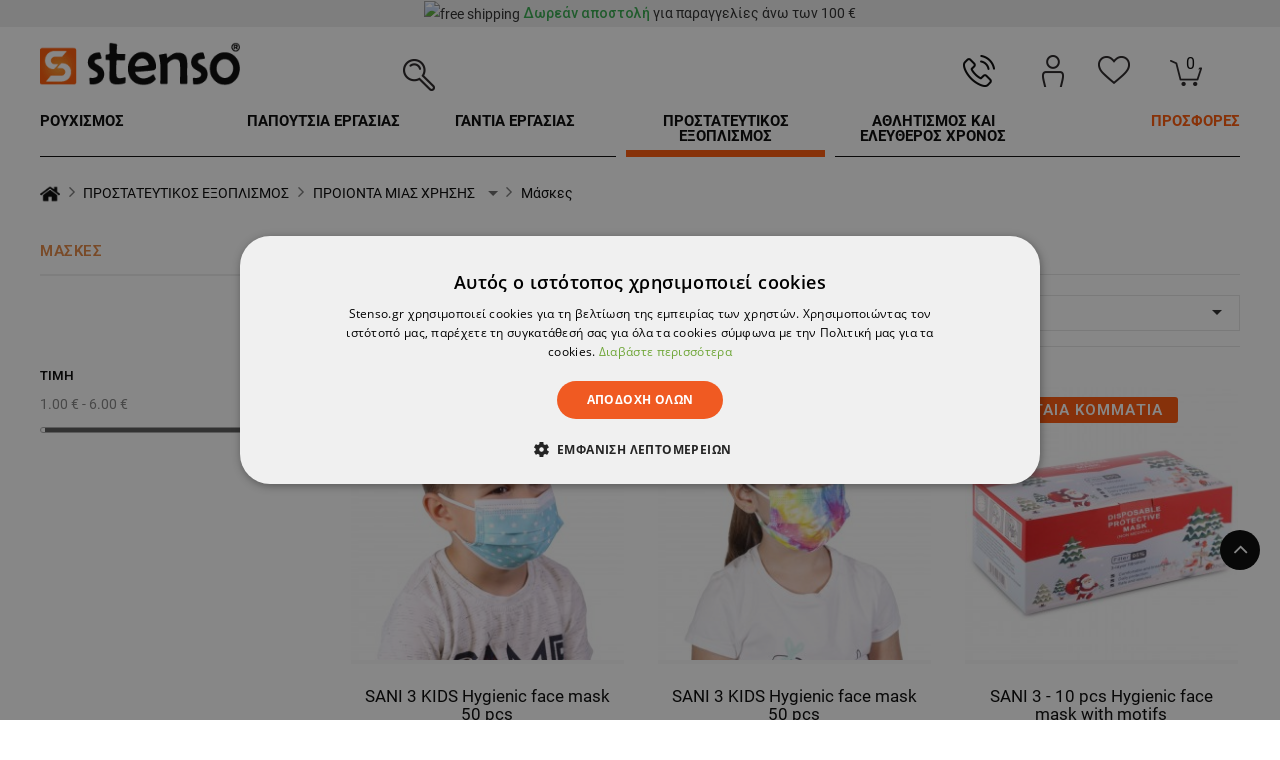

--- FILE ---
content_type: text/html; charset=utf-8
request_url: https://stenso.gr/130-masces
body_size: 23514
content:
<!doctype html>
<html lang="el" class="category">
  <head>
    
      

<script type="text/javascript" charset="UTF-8" src="//cdn.cookie-script.com/s/24a308a392e4849418a22803d5425244.js" data-keepinline="true"></script>

 
 

<meta charset="utf-8">


<meta http-equiv="x-ua-compatible" content="ie=edge">



  <title>Μάσκες προστασίας μιας χρήσης | Μοντέλα σε σούπερ τιμές — Stenso.gr</title>
  <meta name="description" content="Δείτε ⏩ Μάσκες μιας Χρήσης ⏩ Ποιοτικά και ανθεκτικά μοντέλα από το Stenso.gr ✔️ Garanția calității ✔️ Σας περιμένουμε online ή στο ☎️ 30 6936 222 017">
  <meta name="keywords" content="">

  
	      							      	 	    



<meta name="viewport" content="width=device-width, initial-scale=1">



<link rel="icon" type="image/vnd.microsoft.icon" href="/img/favicon.ico?1689161227">
<link rel="shortcut icon" type="image/x-icon" href="/img/favicon.ico?1689161227">


<!-- Codezeel added -->

	<link href="https://stenso.gr/themes/Fashion/assets/css/../fonts/Roboto/Roboto-Regular.ttf" rel="preload" as="font" type="font/ttf" crossorigin>
	<link href="https://stenso.gr/themes/Fashion/assets/css/../fonts/Roboto/Roboto-Italic.ttf" rel="preload" as="font" type="font/ttf" crossorigin>
	<link href="https://stenso.gr/themes/Fashion/assets/css/../fonts/Roboto/Roboto-Bold.ttf" rel="preload" as="font" type="font/ttf" crossorigin>



  
  


  	

  <script type="text/javascript">
        var LS_Meta = {"v":"6.6.9"};
        var b2b_customer_ajax_url = "https:\/\/stenso.gr\/module\/gsb2bcustomers\/ajax";
        var bossOnTheBoard = false;
        var hide_prices_for_customer = false;
        var lql_ajax_url = "https:\/\/stenso.gr\/module\/gscustomersignin\/customersignin";
        var lql_module_dir = "\/modules\/gscustomersignin\/";
        var lql_myaccount_url = "https:\/\/stenso.gr\/my-account";
        var lql_redirect = 1;
        var module_dir = "\/modules\/gsunfinishedreg\/";
        var pixel_ids = "595204618475911";
        var pp_custom_add_to_cart = "";
        var pp_enhanced_cache = 0;
        var pp_event_debug = "0";
        var prestashop = {"cart":{"products":[],"totals":{"total":{"type":"total","label":"\u03a3\u03cd\u03bd\u03bf\u03bb\u03bf","amount":0,"value":"0,00\u00a0\u20ac"},"total_including_tax":{"type":"total","label":"\u03a3\u03cd\u03bd\u03bf\u03bb\u03bf (\u03b1\u03bd\u03b5\u03c5 \u03c6\u03cc\u03c1\u03c9\u03bd)","amount":0,"value":"0,00\u00a0\u20ac"},"total_excluding_tax":{"type":"total","label":"\u03a3\u03cd\u03bd\u03bf\u03bb\u03bf (\u03c7\u03c9\u03c1\u03af\u03c2 \u03a6.\u03a0.\u0391.)","amount":0,"value":"0,00\u00a0\u20ac"}},"subtotals":{"products":{"type":"products","label":"\u03a0\u03c1\u03bf\u03ca\u03cc\u03bd\u03c4\u03b1","amount":0,"value":"0,00\u00a0\u20ac"},"discounts":null,"shipping":{"type":"shipping","label":"\u0388\u03be\u03bf\u03b4\u03b1 \u03b1\u03c0\u03bf\u03c3\u03c4\u03bf\u03bb\u03ae\u03c2","amount":0,"value":"\u0394\u03c9\u03c1\u03b5\u03ac\u03bd!"},"tax":{"type":"tax","label":"\u03a6\u03cc\u03c1\u03bf\u03b9 \u03c0\u03bf\u03c5 \u03c0\u03b5\u03c1\u03b9\u03bb\u03b1\u03bc\u03b2\u03ac\u03bd\u03bf\u03bd\u03c4\u03b1\u03b9","amount":0,"value":"0,00\u00a0\u20ac"}},"products_count":0,"summary_string":"0 \u03b5\u03af\u03b4\u03b7","vouchers":{"allowed":1,"added":[]},"discounts":[],"minimalPurchase":0,"minimalPurchaseRequired":""},"currency":{"name":"\u0395\u03c5\u03c1\u03ce","iso_code":"EUR","iso_code_num":"978","sign":"\u20ac"},"customer":{"lastname":null,"firstname":null,"email":null,"birthday":null,"newsletter":null,"newsletter_date_add":null,"optin":null,"website":null,"company":null,"siret":null,"ape":null,"is_logged":false,"gender":{"type":null,"name":null},"addresses":[]},"language":{"name":"\u03b5\u03bb\u03bb\u03b7\u03bd\u03b9\u03ba\u03ac (Greek)","iso_code":"el","locale":"el-GR","language_code":"el-gr","is_rtl":"0","date_format_lite":"Y-m-d","date_format_full":"Y-m-d H:i:s","id":4},"page":{"title":"","canonical":"https:\/\/stenso.gr\/130-masces","meta":{"title":"\u039c\u03ac\u03c3\u03ba\u03b5\u03c2 \u03c0\u03c1\u03bf\u03c3\u03c4\u03b1\u03c3\u03af\u03b1\u03c2 \u03bc\u03b9\u03b1\u03c2 \u03c7\u03c1\u03ae\u03c3\u03b7\u03c2 | \u039c\u03bf\u03bd\u03c4\u03ad\u03bb\u03b1 \u03c3\u03b5 \u03c3\u03bf\u03cd\u03c0\u03b5\u03c1 \u03c4\u03b9\u03bc\u03ad\u03c2 \u2014 Stenso.gr","description":"\u0394\u03b5\u03af\u03c4\u03b5 \u23e9 \u039c\u03ac\u03c3\u03ba\u03b5\u03c2 \u03bc\u03b9\u03b1\u03c2 \u03a7\u03c1\u03ae\u03c3\u03b7\u03c2 \u23e9 \u03a0\u03bf\u03b9\u03bf\u03c4\u03b9\u03ba\u03ac \u03ba\u03b1\u03b9 \u03b1\u03bd\u03b8\u03b5\u03ba\u03c4\u03b9\u03ba\u03ac \u03bc\u03bf\u03bd\u03c4\u03ad\u03bb\u03b1 \u03b1\u03c0\u03cc \u03c4\u03bf Stenso.gr \u2714\ufe0f Garan\u021bia calit\u0103\u021bii \u2714\ufe0f \u03a3\u03b1\u03c2 \u03c0\u03b5\u03c1\u03b9\u03bc\u03ad\u03bd\u03bf\u03c5\u03bc\u03b5 online \u03ae \u03c3\u03c4\u03bf \u260e\ufe0f 30 6936 222 017","keywords":"","robots":"index"},"page_name":"category","body_classes":{"lang-el":true,"lang-rtl":false,"country-GR":true,"currency-EUR":true,"layout-left-column":true,"page-category":true,"tax-display-enabled":true,"category-id-130":true,"category-\u039c\u03ac\u03c3\u03ba\u03b5\u03c2":true,"category-id-parent-126":true,"category-depth-level-4":true},"admin_notifications":[]},"shop":{"name":"Stenso.gr","logo":"\/img\/stensogr-logo-1689152919.jpg","stores_icon":"\/img\/logo_stores.png","favicon":"\/img\/favicon.ico"},"urls":{"base_url":"https:\/\/stenso.gr\/","current_url":"https:\/\/stenso.gr\/130-masces","shop_domain_url":"https:\/\/stenso.gr","img_ps_url":"https:\/\/stenso.gr\/img\/","img_cat_url":"https:\/\/stenso.gr\/img\/c\/","img_lang_url":"https:\/\/stenso.gr\/img\/l\/","img_prod_url":"https:\/\/stenso.gr\/img\/p\/","img_manu_url":"https:\/\/stenso.gr\/img\/m\/","img_sup_url":"https:\/\/stenso.gr\/img\/su\/","img_ship_url":"https:\/\/stenso.gr\/img\/s\/","img_store_url":"https:\/\/stenso.gr\/img\/st\/","img_col_url":"https:\/\/stenso.gr\/img\/co\/","img_url":"https:\/\/stenso.gr\/themes\/Fashion\/assets\/img\/","css_url":"https:\/\/stenso.gr\/themes\/Fashion\/assets\/css\/","js_url":"https:\/\/stenso.gr\/themes\/Fashion\/assets\/js\/","pic_url":"https:\/\/stenso.gr\/upload\/","pages":{"address":"https:\/\/stenso.gr\/address","addresses":"https:\/\/stenso.gr\/addresses","authentication":"https:\/\/stenso.gr\/vhod","cart":"https:\/\/stenso.gr\/cart","category":"https:\/\/stenso.gr\/index.php?controller=category","cms":"https:\/\/stenso.gr\/index.php?controller=cms","contact":"https:\/\/stenso.gr\/contact-us","discount":"https:\/\/stenso.gr\/discount","guest_tracking":"https:\/\/stenso.gr\/guest-tracking","history":"https:\/\/stenso.gr\/order-history","identity":"https:\/\/stenso.gr\/identity","index":"https:\/\/stenso.gr\/","my_account":"https:\/\/stenso.gr\/my-account","order_confirmation":"https:\/\/stenso.gr\/order-confirmation","order_detail":"https:\/\/stenso.gr\/index.php?controller=order-detail","order_follow":"https:\/\/stenso.gr\/order-follow","order":"https:\/\/stenso.gr\/order","order_return":"https:\/\/stenso.gr\/index.php?controller=order-return","order_slip":"https:\/\/stenso.gr\/credit-slip","pagenotfound":"https:\/\/stenso.gr\/page-not-found","password":"https:\/\/stenso.gr\/forgotten-password","pdf_invoice":"https:\/\/stenso.gr\/index.php?controller=pdf-invoice","pdf_order_return":"https:\/\/stenso.gr\/index.php?controller=pdf-order-return","pdf_order_slip":"https:\/\/stenso.gr\/index.php?controller=pdf-order-slip","prices_drop":"https:\/\/stenso.gr\/namaleni","product":"https:\/\/stenso.gr\/index.php?controller=product","search":"https:\/\/stenso.gr\/search","sitemap":"https:\/\/stenso.gr\/karta-na-saita","stores":"https:\/\/stenso.gr\/stores","supplier":"https:\/\/stenso.gr\/suppliers","register":"https:\/\/stenso.gr\/vhod?create_account=1","order_login":"https:\/\/stenso.gr\/order?login=1"},"alternative_langs":{"el-gr":"https:\/\/stenso.gr\/130-masces"},"theme_assets":"\/themes\/Fashion\/assets\/","actions":{"logout":"https:\/\/stenso.gr\/?mylogout="},"no_picture_image":{"bySize":{"small_default":{"url":"https:\/\/stenso.gr\/img\/p\/el-default-small_default.jpg","width":85,"height":85},"cart_default":{"url":"https:\/\/stenso.gr\/img\/p\/el-default-cart_default.jpg","width":85,"height":85},"home_slider_default":{"url":"https:\/\/stenso.gr\/img\/p\/el-default-home_slider_default.jpg","width":90,"height":90},"home_default":{"url":"https:\/\/stenso.gr\/img\/p\/el-default-home_default.jpg","width":280,"height":280},"medium_default":{"url":"https:\/\/stenso.gr\/img\/p\/el-default-medium_default.jpg","width":481,"height":481},"large_default":{"url":"https:\/\/stenso.gr\/img\/p\/el-default-large_default.jpg","width":800,"height":800},"product_page_default":{"url":"https:\/\/stenso.gr\/img\/p\/el-default-product_page_default.jpg","width":950,"height":950}},"small":{"url":"https:\/\/stenso.gr\/img\/p\/el-default-small_default.jpg","width":85,"height":85},"medium":{"url":"https:\/\/stenso.gr\/img\/p\/el-default-home_default.jpg","width":280,"height":280},"large":{"url":"https:\/\/stenso.gr\/img\/p\/el-default-product_page_default.jpg","width":950,"height":950},"legend":""}},"configuration":{"display_taxes_label":true,"is_catalog":false,"show_prices":true,"opt_in":{"partner":false},"quantity_discount":{"type":"discount","label":"\u0388\u03ba\u03c0\u03c4\u03c9\u03c3\u03b7"},"voucher_enabled":1,"return_enabled":0},"field_required":[],"breadcrumb":{"links":[{"title":"\u0391\u03c1\u03c7\u03b9\u03ba\u03ae","url":"https:\/\/stenso.gr\/"},{"title":"\u03a0\u03a1\u039f\u03a3\u03a4\u0391\u03a4\u0395\u03a5\u03a4\u0399\u039a\u039f\u03a3 \u0395\u039e\u039f\u03a0\u039b\u0399\u03a3\u039c\u039f\u03a3","url":"https:\/\/stenso.gr\/102-mesa-atomaeces-prhostasaeas","id_category":"102"},{"title":"\u03a0\u03a1\u039f\u0399\u039f\u039d\u03a4\u0391 \u039c\u0399\u0391\u03a3 \u03a7\u03a1\u0397\u03a3\u0397\u03a3","url":"https:\/\/stenso.gr\/126-prhoaeonta-maeas-chrheses","id_category":"126","children_of_parent":[{"id_category":"127","id_parent":"126","id_shop_default":"1","level_depth":"4","nleft":"265","nright":"266","active":"1","date_add":"2019-12-12 16:37:18","date_upd":"2025-05-22 17:13:04","position":"0","is_root_category":"0","id_lang":"4","name":"\u03a3\u03ba\u03bf\u03c5\u03c6\u03ac\u03ba\u03b9\u03b1 \u03b5\u03c1\u03b3\u03b1\u03c3\u03af\u03b1\u03c2 \u03bc\u03b9\u03b1\u03c2 \u03c7\u03c1\u03ae\u03c3\u03b7\u03c2","description":"","link_rewrite":"scoouphacaea-erhgasias-maeas-chrheses","meta_title":"\u039a\u03b1\u03c0\u03ad\u03bb\u03b1 \u0395\u03c1\u03b3\u03b1\u03c3\u03af\u03b1\u03c2 \u03bc\u03b9\u03b1\u03c2 \u03a7\u03c1\u03ae\u03c3\u03b7\u03c2 | \u03b5\u03be\u03b1\u03b9\u03c1\u03b5\u03c4\u03b9\u03ba\u03ad\u03c2 \u03c4\u03b9\u03bc\u03ad\u03c2\u2014 Stenso.gr","meta_keywords":"","meta_description":"\u0394\u03b5\u03af\u03c4\u03b5 \u23e9 \u03a3\u03ba\u03bf\u03c5\u03c6\u03ac\u03ba\u03b9\u03b1 \u0395\u03c1\u03b3\u03b1\u03c3\u03af\u03b1\u03c2 \u03bc\u03b9\u03b1\u03c2 \u03a7\u03c1\u03ae\u03c3\u03b7\u03c2 \u23e9 \u0395\u03c0\u03b1\u03b3\u03b3\u03b5\u03bb\u03bc\u03b1\u03c4\u03b9\u03ba\u03ac \u03ba\u03b1\u03b9 \u03c0\u03bf\u03b9\u03bf\u03c4\u03b9\u03ba\u03ac \u03bc\u03bf\u03bd\u03c4\u03ad\u03bb\u03b1 \u03b1\u03c0\u03cc \u03c4\u03bf Stenso.gr \u2714\ufe0f \u0395\u03b3\u03b3\u03cd\u03b7\u03c3\u03b7 \u03c0\u03bf\u03b9\u03cc\u03c4\u03b7\u03c4\u03b1\u03c2 \u2714\ufe0f \u03a3\u03b1\u03c2 \u03c0\u03b5\u03c1\u03b9\u03bc\u03ad\u03bd\u03bf\u03c5\u03bc\u03b5 online \u03ae \u03c3\u03c4\u03bf \u260e\ufe0f 30 6936 222 017","id_image":"el-default","legend":"no picture"},{"id_category":"128","id_parent":"126","id_shop_default":"1","level_depth":"4","nleft":"267","nright":"268","active":"1","date_add":"2019-12-12 16:37:19","date_upd":"2025-05-22 17:13:13","position":"1","is_root_category":"0","id_lang":"4","name":"\u03a0\u03bf\u03b4\u03bf\u03bd\u03ac\u03c1\u03b9\u03b1 \u03bc\u03b9\u03b1\u03c2 \u03c7\u03c1\u03ae\u03c3\u03b7\u03c2","description":"","link_rewrite":"podonarhaea-maeas-chrheses","meta_title":"\u03a0\u03bf\u03b4\u03bf\u03bd\u03ac\u03c1\u03b9\u03b1 | \u03a0\u03c1\u03bf\u03c3\u03b9\u03c4\u03ad\u03c2 \u03c4\u03b9\u03bc\u03ad\u03c2 \u2014 Stenso.gr","meta_keywords":"","meta_description":"\u0394\u03b5\u03af\u03c4\u03b5 \u23e9 \u03a0\u03bf\u03b4\u03bf\u03bd\u03ac\u03c1\u03b9\u03b1 \u23e9 \u03bc\u03bf\u03bd\u03c4\u03ad\u03bb\u03b1 \u03b1\u03c3\u03c6\u03ac\u03bb\u03b5\u03b9\u03b1\u03c2 \u03b5\u03c1\u03b3\u03b1\u03c3\u03af\u03b1\u03c2 \u03c3\u03b5 \u03b5\u03be\u03b1\u03b9\u03c1\u03b5\u03c4\u03b9\u03ba\u03ad\u03c2 \u03c4\u03b9\u03bc\u03ad\u03c2 \u03c3\u03c4\u03bf Stenso.gr \u2714\ufe0f \u0395\u03b3\u03b3\u03cd\u03b7\u03c3\u03b7 \u03c0\u03bf\u03b9\u03cc\u03c4\u03b7\u03c4\u03b1\u03c2 \u2714\ufe0f \u03a3\u03b1\u03c2 \u03c0\u03b5\u03c1\u03b9\u03bc\u03ad\u03bd\u03bf\u03c5\u03bc\u03b5 online \u03c3\u03c4\u03bf \u260e\ufe0f 30 6936 222 017","id_image":"el-default","legend":"no picture"},{"id_category":"130","id_parent":"126","id_shop_default":"1","level_depth":"4","nleft":"271","nright":"272","active":"1","date_add":"2019-12-12 16:37:20","date_upd":"2025-05-22 17:13:30","position":"3","is_root_category":"0","id_lang":"4","name":"\u039c\u03ac\u03c3\u03ba\u03b5\u03c2","description":"","link_rewrite":"masces","meta_title":"\u039c\u03ac\u03c3\u03ba\u03b5\u03c2 \u03c0\u03c1\u03bf\u03c3\u03c4\u03b1\u03c3\u03af\u03b1\u03c2 \u03bc\u03b9\u03b1\u03c2 \u03c7\u03c1\u03ae\u03c3\u03b7\u03c2 | \u039c\u03bf\u03bd\u03c4\u03ad\u03bb\u03b1 \u03c3\u03b5 \u03c3\u03bf\u03cd\u03c0\u03b5\u03c1 \u03c4\u03b9\u03bc\u03ad\u03c2 \u2014 Stenso.gr","meta_keywords":"","meta_description":"\u0394\u03b5\u03af\u03c4\u03b5 \u23e9 \u039c\u03ac\u03c3\u03ba\u03b5\u03c2 \u03bc\u03b9\u03b1\u03c2 \u03a7\u03c1\u03ae\u03c3\u03b7\u03c2 \u23e9 \u03a0\u03bf\u03b9\u03bf\u03c4\u03b9\u03ba\u03ac \u03ba\u03b1\u03b9 \u03b1\u03bd\u03b8\u03b5\u03ba\u03c4\u03b9\u03ba\u03ac \u03bc\u03bf\u03bd\u03c4\u03ad\u03bb\u03b1 \u03b1\u03c0\u03cc \u03c4\u03bf Stenso.gr \u2714\ufe0f Garan\u021bia calit\u0103\u021bii \u2714\ufe0f \u03a3\u03b1\u03c2 \u03c0\u03b5\u03c1\u03b9\u03bc\u03ad\u03bd\u03bf\u03c5\u03bc\u03b5 online \u03ae \u03c3\u03c4\u03bf \u260e\ufe0f 30 6936 222 017","id_image":"el-default","legend":"no picture"}]},{"title":"\u039c\u03ac\u03c3\u03ba\u03b5\u03c2","url":"https:\/\/stenso.gr\/130-masces","id_category":130}],"count":4},"link":{"protocol_link":"https:\/\/","protocol_content":"https:\/\/"},"time":1768920506,"static_token":"08b2f1b61dd28cf7bc815c347680a3a2","token":"1ede94f92a9bfc8aae9110163f76b24b"};
        var psr_icon_color = "#F19D76";
        var reviews_action_url = "https:\/\/stenso.gr\/module\/gscustomerreviews\/ReviewManager";
        var single_event_tracking = 0;
      </script>
		<link rel="stylesheet" href="https://fonts.googleapis.com/css?family=Roboto:100,100italic,200,200italic,300,300italic,400,400italic,500,500italic,600,600italic,700,700italic,800,800italic,900,900italic%7CRoboto+Slab:100,100italic,200,200italic,300,300italic,400,400italic,500,500italic,600,600italic,700,700italic,800,800italic,900,900italic&amp;display=swap&amp;subset=greek" media="all">
		<link rel="stylesheet" href="https://stenso.gr/themes/Fashion/assets/cache/theme-aad6d6194.css" media="all">
	
	


	<script>
			var ceFrontendConfig = {"environmentMode":{"edit":false,"wpPreview":false},"is_rtl":false,"breakpoints":{"xs":0,"sm":480,"md":768,"lg":1025,"xl":1440,"xxl":1600},"version":"2.5.9","urls":{"assets":"\/modules\/creativeelements\/views\/"},"productQuickView":0,"settings":{"page":[],"general":{"elementor_global_image_lightbox":"1","elementor_enable_lightbox_in_editor":"yes"}},"post":{"id":"130040401","title":"\u039c\u03ac\u03c3\u03ba\u03b5\u03c2","excerpt":""}};
		</script>
        <link rel="preload" href="/modules/creativeelements/views/lib/ceicons/fonts/ceicons.woff2?fj664s"
            as="font" type="font/woff2" crossorigin>
                <link rel="preload" href="/modules/creativeelements/views/lib/font-awesome/fonts/fontawesome-webfont.woff2?v=4.7.0"
            as="font" type="font/woff2" crossorigin>
        <!--CE-JS-->


  
	



	

<script type="text/javascript" style="display: none">
	//Common vars
    var apc_link = "https://stenso.gr/module/advancedpopupcreator/popup";
    var apc_token = "08b2f1b61dd28cf7bc815c347680a3a2";
    var apc_product = "0";
    var apc_category = "130";
    var apc_supplier = "0";
    var apc_manufacturer = "0";
    var apc_cms = "";
    var apc_controller = "category";
    var apc_exit_popups = 0;
</script>
<meta name="generator" content="Powered by Creative Slider 6.6.9 - Multi-Purpose, Responsive, Parallax, Mobile-Friendly Slider Module for PrestaShop." />
<script type="text/javascript">
    var Days_text = 'Day(s)';
    var Hours_text = 'Hr(s)';
    var Mins_text = 'Min(s)';
    var Sec_text = 'Sec(s)';
</script>

<script type="text/javascript">
    var pbc_labels = ['days', 'hours', 'minutes', 'seconds'];
    var pbc_labels_lang = {
        'days': 'days',
        'hours': 'hours',
        'minutes': 'minutes',
        'seconds': 'seconds'
    };
    var pbc_labels_lang_1 = {
        'days': 'day',
        'hours': 'hour',
        'minutes': 'minute',
        'seconds': 'second'
    };
    var pbc_offer_txt = "Offer ends in:";
    var pbc_psv = 1.7;
    var pbc_ajax_url = "https://stenso.gr/module/pstbannercountdownpro/ajax";
    var pbc_static_token = "08b2f1b61dd28cf7bc815c347680a3a2";
    var pbc_preview_txt = "Banner preview";
</script>




	 
						
				
			
	




								<meta name="robots" content="index, follow"/>
			


 	 		 		 <link rel="canonical" href="https://stenso.gr/130-masces">
	 	  
 

<!-- Google Tag Manager -->

<script>(function(w,d,s,l,i){w[l]=w[l]||[];w[l].push({'gtm.start':
new Date().getTime(),event:'gtm.js'});var f=d.getElementsByTagName(s)[0],
j=d.createElement(s),dl=l!='dataLayer'?'&l='+l:'';j.async=true;j.src=
'https://www.googletagmanager.com/gtm.js?id='+i+dl;f.parentNode.insertBefore(j,f);
})(window,document,'script','dataLayer','GTM-NDQKFS2');</script>

<!-- End Google Tag Manager -->

<!-- Global site tag (gtag.js) - Google Ads: 10825717819 -->

<script async src="https://www.googletagmanager.com/gtag/js?id=AW-10825717819"></script>
<script>
  window.dataLayer = window.dataLayer || [];
  function gtag(){dataLayer.push(arguments);}
  gtag('js', new Date());

  gtag('config', 'AW-10825717819');
</script>




    
  </head>
  <body id="category" class="lang-el country-gr currency-eur layout-left-column page-category tax-display-enabled category-id-130 category-masces category-id-parent-126 category-depth-level-4 elementor-page elementor-page-130040401 body_desktop ">

  <!-- Google Tag Manager (noscript) -->
  <noscript><iframe src="https://www.googletagmanager.com/ns.html?id=GTM-NDQKFS2"
                    height="0" width="0" style="display:none;visibility:hidden"></iframe></noscript>
  <!-- End Google Tag Manager (noscript) -->

  <script type="application/ld+json">
{
 "@context": "http://schema.org",
 "@type": "Organization",
 "name":"Stenso",
 "url": "https://stenso.gr/",
 "address": {
 "@type": "PostalAddress",
 "postalCode": "4003",
 "addressCountry": "Βουλγαρία",
 "addressLocality": "Φιλιππούπολη",
 "streetAddress": "Οδος Karlovsko shose 8"
 },
 "telephone": "+35932909799",
 "email": "sales@stenso.gr"
}
</script>
<script type="application/ld+json">
{
 "@context" : "http://schema.org",
 "@type" : "Organization",
 "name" : "Stenso",
 "url" : "https://stenso.gr/",
 "sameAs" : [
 "https://www.facebook.com/bultex99/",
 "https://www.instagram.com/bultex_99/"
 ]
}
</script>
<script type="application/ld+json">
 {
 "@context": "http://schema.org",
 "@type": "Organization",
 "url": "https://stenso.gr/",
 "logo": "https://stenso.gr/img/stensogr-logo-1689152919.jpg"
 }
</script>
    
        
    
    <main id="page">
      
              
	  
	  
				<div class="header-banner">
			
		</div>
		        <div id="cznavcmsblock" class="nav-cms-block">  
	<!-- Free delivery bar (GR) -->
<div class="free-delivery-text" style="color:#262626;text-align:center;background-color:#eee;"><img src="https://dev.stenso.net/img/cms/local_shipping.svg" alt="free shipping" width="20" height="20" /> <strong style="color:#30a849;">Δωρεάν αποστολή</strong> για παραγγελίες άνω των 100 €</div>
</div>

	
	  
      <header id="header">
        							 
				  	

	<nav class="header-nav">
		<div class="container new-header">

						<div class="left-nav">
				<div id="czheadercmsblock" class="header-cms-block">  
	<div class="header-cms">
<div class="phone_icon"><img class="phone_header" src="/themes/Fashion/assets/img/phone_header.png" alt="phone_header.png" /></div>
<div class="headercms-content">
<div class="shop-time"><span class="clever_link header_cms_contact_info_phone small"> +30 6936 222 017</span> <span class="clever_link header_cms_contact_info_phone small">  Δευτέρα - Παρασκευή: 8:30 π.μ. - 17:30 μ.μ</span></div>
</div>
</div>
</div>

			</div>

			<div class="right-nav">
				<div class="user-info dropdown js-dropdown">

    <span class="user-info-title expand-more _gray-darker" data-toggle="dropdown">

	<img class="profile_icon" src="https://stenso.gr/themes/Fashion/assets/img/profile_icon.png">

    </span>

  
    <div class="dropdown-menu ">



        <div class="user_info_title">

            
            <span class="text-center"> ΣΥΝΔΕΣΗ</span>

                
            <span class="close_user_info_dropdown pull-right"><img src="https://stenso.gr/themes/Fashion/assets/img/close-btn.png"></span>

        </div>

        
            <div class="login_block">



                <div class="leo-form leo-login-form col-sm-12">

                    <div class="filter_search_loader"></div>

                    <form class="lql-form-content leo-login-form-content" action="#" method="post">

                        <div class="form-group lql-form-mesg has-success">

                        </div>

                        <div class="form-group lql-form-mesg has-danger">

                        </div>

                        <div class="form-group lql-form-content-element">

                            <input type="email" class="form-control lql-email-login" name="lql-email-login" required="" placeholder="Email">

                        </div>

                        <div class="form-group lql-form-content-element">

                            <input type="password" class="form-control lql-pass-login" name="lql-pass-login" required="" placeholder="Κωδικός πρόσβασης">

                        </div>

                        <div class="form-group row lql-form-content-element last">

                            <div class="col-xs-12 text-sm-right forgotten-pass">

                                <a  onclick="window.location.href='https://stenso.gr/forgotten-password'" data-link-action="display-register-form">

                                    Ξεχάσατε τον κωδικό σας;

                                </a>

                            </div>

                        </div>

                        <div class="form-group lql-form-content-element">

                            <div class="col-xs-12">

                                <input type="checkbox" class="lql-rememberme" name="lql-rememberme" checked="checked">

                                <label class="form-control-label"><span>Παραμείνετε συνδεδεμένοι</span></label>

                            </div>

                        </div>

                        <div class="form-group text-right">

                            <button type="submit" class="form-control-submit lql-form-bt lql-login-bt btn btn-primary">

                                <span class="gscustomersignin-loading gscustomersignin-cssload-speeding-wheel"></span>

                                <i class="gscustomersignin-icon gscustomersignin-success-icon material-icons">&#xE876;</i>

                                <i class="gscustomersignin-icon gscustomersignin-fail-icon material-icons">&#xE033;</i>

                                <span class="lql-bt-txt">

                                    ΣΥΝΔΕΣΗ

					            </span>

                            </button>

                        </div>



                    </form>

                </div>

            </div>

            <div class="register_block">

                <div class="register_h_l">

                    <div class="register_header_link">

                        <div class="register_text">

                        <p class="register_title">Δεν έχετε λογαριασμό;</p>

                        <p class="register_text">Η δημιουργία λογαριασμού θα σας διευκολύνει να παραγγείλετε και να σας εγγυηθεί</p>

                        <ul>

                            <li class="">Έκπτωση 5% στην πρώτη παραγγελία</li>

                            <li class="">Δώρο έκπτωσης 5% για τα γενέθλιά σας</li>

                            <li class="">Ιστορικό των παραγγελιών σας</li>

                            <li class="">Ειδοποίηση νέων προϊόντων, προωθητικών ενεργειών και προσφορών</li>

                        </ul>

                        </div>

                            <a class="form-control-submit lql-form-bt lql-login-bt btn btn-primary"  onclick="window.location.href='https://stenso.gr/vhod?create_account=1'" data-link-action="display-register-form">

                                Εγγραφή

                            </a>

                    </div>

                </div>

            </div>

        
    </div>

</div>


    <div class="user-info whishlist">

		<span class="whishlist_span" onclick="window.location.href='https://stenso.gr/module/blockwishlist/mywishlist'"  title="Λίστα αγαπημένων" rel="nofollow">

			<img class="heart_icon" src="https://stenso.gr/themes/Fashion/assets/img/heart_icon.png">

		</span>

    </div>


			</div>
			
			
		</div>
	</nav>



	<div class="header-top">
		<div class="container new-header">
						<div class="header_part_elements">
				<div class="header_logo">
					<a href="https://stenso.gr/">
						<img class="logo img-responsive" src="/img/stensogr-logo-1689152919.jpg" alt="Stenso.gr">
					</a>
				</div>
				<!-- Block search module TOP -->
<div id="search_widget" class="col-lg-4 col-md-5 col-sm-12 search-widget" data-search-controller-url="//stenso.gr/search">
	<span class="search_button">
		<img class="search" src="https://stenso.gr/themes/Fashion/assets/img/search_ico.png">
		<img class="close" src="https://stenso.gr/themes/Fashion/assets/img/close-btn.png">
	</span>
	<div class="search_toggle">
		<form method="get" action="//stenso.gr/search">
			<input type="hidden" name="controller" value="search">
			<input type="text" name="s" value="" placeholder="Αναζήτηση...">
			<button type="submit">
				<img src="https://stenso.gr/themes/Fashion/assets/img/search_ico.png">
			</button>
		</form>
	</div>
</div>
<!-- /Block search module TOP -->


<script>
    var see_all_btn_text = "See all results";
</script>
<div id="czheadercmsblock" class="header-cms-block">  
	<div class="header-cms">
<div class="phone_icon"><img class="phone_header" src="/themes/Fashion/assets/img/phone_header.png" alt="phone_header.png" /></div>
<div class="headercms-content">
<div class="shop-time"><span class="clever_link header_cms_contact_info_phone small"> +30 6936 222 017</span> <span class="clever_link header_cms_contact_info_phone small">  Δευτέρα - Παρασκευή: 8:30 π.μ. - 17:30 μ.μ</span></div>
</div>
</div>
</div>
<div class="user-info dropdown js-dropdown">

    <span class="user-info-title expand-more _gray-darker" data-toggle="dropdown">

	<img class="profile_icon" src="https://stenso.gr/themes/Fashion/assets/img/profile_icon.png">

    </span>

  
    <div class="dropdown-menu ">



        <div class="user_info_title">

            
            <span class="text-center"> ΣΥΝΔΕΣΗ</span>

                
            <span class="close_user_info_dropdown pull-right"><img src="https://stenso.gr/themes/Fashion/assets/img/close-btn.png"></span>

        </div>

        
            <div class="login_block">



                <div class="leo-form leo-login-form col-sm-12">

                    <div class="filter_search_loader"></div>

                    <form class="lql-form-content leo-login-form-content" action="#" method="post">

                        <div class="form-group lql-form-mesg has-success">

                        </div>

                        <div class="form-group lql-form-mesg has-danger">

                        </div>

                        <div class="form-group lql-form-content-element">

                            <input type="email" class="form-control lql-email-login" name="lql-email-login" required="" placeholder="Email">

                        </div>

                        <div class="form-group lql-form-content-element">

                            <input type="password" class="form-control lql-pass-login" name="lql-pass-login" required="" placeholder="Κωδικός πρόσβασης">

                        </div>

                        <div class="form-group row lql-form-content-element last">

                            <div class="col-xs-12 text-sm-right forgotten-pass">

                                <a  onclick="window.location.href='https://stenso.gr/forgotten-password'" data-link-action="display-register-form">

                                    Ξεχάσατε τον κωδικό σας;

                                </a>

                            </div>

                        </div>

                        <div class="form-group lql-form-content-element">

                            <div class="col-xs-12">

                                <input type="checkbox" class="lql-rememberme" name="lql-rememberme" checked="checked">

                                <label class="form-control-label"><span>Παραμείνετε συνδεδεμένοι</span></label>

                            </div>

                        </div>

                        <div class="form-group text-right">

                            <button type="submit" class="form-control-submit lql-form-bt lql-login-bt btn btn-primary">

                                <span class="gscustomersignin-loading gscustomersignin-cssload-speeding-wheel"></span>

                                <i class="gscustomersignin-icon gscustomersignin-success-icon material-icons">&#xE876;</i>

                                <i class="gscustomersignin-icon gscustomersignin-fail-icon material-icons">&#xE033;</i>

                                <span class="lql-bt-txt">

                                    ΣΥΝΔΕΣΗ

					            </span>

                            </button>

                        </div>



                    </form>

                </div>

            </div>

            <div class="register_block">

                <div class="register_h_l">

                    <div class="register_header_link">

                        <div class="register_text">

                        <p class="register_title">Δεν έχετε λογαριασμό;</p>

                        <p class="register_text">Η δημιουργία λογαριασμού θα σας διευκολύνει να παραγγείλετε και να σας εγγυηθεί</p>

                        <ul>

                            <li class="">Έκπτωση 5% στην πρώτη παραγγελία</li>

                            <li class="">Δώρο έκπτωσης 5% για τα γενέθλιά σας</li>

                            <li class="">Ιστορικό των παραγγελιών σας</li>

                            <li class="">Ειδοποίηση νέων προϊόντων, προωθητικών ενεργειών και προσφορών</li>

                        </ul>

                        </div>

                            <a class="form-control-submit lql-form-bt lql-login-bt btn btn-primary"  onclick="window.location.href='https://stenso.gr/vhod?create_account=1'" data-link-action="display-register-form">

                                Εγγραφή

                            </a>

                    </div>

                </div>

            </div>

        
    </div>

</div>


    <div class="user-info whishlist">

		<span class="whishlist_span" onclick="window.location.href='https://stenso.gr/module/blockwishlist/mywishlist'"  title="Λίστα αγαπημένων" rel="nofollow">

			<img class="heart_icon" src="https://stenso.gr/themes/Fashion/assets/img/heart_icon.png">

		</span>

    </div>

<div id="desktop_cart">
	<div class="blockcart cart-preview inactive" data-refresh-url="//stenso.gr/module/ps_shoppingcart/ajax">
		<div class="header blockcart-header dropdown js-dropdown">

						<span class="shopping-cart" rel="nofollow" >
			<img src="https://stenso.gr/themes/Fashion/assets/img/shopping_cart.png">
		</span>

			<span class="cart-content" data-toggle="dropdown">
						<span class="mobile_count">0</span>
						</span>




					</div>
	</div>
</div>
<script type="text/javascript">
console.log(false);
var wishlistProductsIds = false;
var loggin_required 	= "Πρέπει να είστε συνδεδεμένοι για να διαχειριστείτε την λίστα των αγαπημένων σας.";
var added_to_wishlist 	= "Το προϊόν προστέθηκε με επιτυχία στη λίστα επιθυμιών σας. ";
var mywishlist_url		= "//stenso.gr/module/blockwishlist/mywishlist";
var baseDir				= "https://stenso.gr/";

	var isLoggedWishlist = false
	
</script>
			</div>
		</div>
	</div>
	<div class="header-top-inner">
		<div class="container new-header">
			<div class="header-top-inner-border">
				    <div class="ets_mm_megamenu
        layout_layout5                        transition_slide        transition_floating                sticky_enabled                ets-dir-ltr        hook-default        single_layout         disable_sticky_mobile         "
         data-bggray="bg_gray"
    >
        <div class="ets_mm_megamenu_content">
            <div class="">
                <div class="ets_mm_megamenu_content_content">
                    <div class="ybc-menu-toggle ybc-menu-btn closed">
                        <span class="ybc-menu-button-toggle_icon">
                            <i class="icon-bar"></i>
                            <i class="icon-bar"></i>
                            <i class="icon-bar"></i>
                            <img class="close" src="https://stenso.gr/themes/Fashion/assets/img/close-btn.png">
                        </span>
                    </div>
                        <ul class="mm_menus_ul  clicktext_show_submenu  hide_icon_vertical">
                            <li class="mm_menus_li mm_menus_li_tab first_main_cat mm_sub_align_full mm_has_sub"
                style="width: auto;">
                                    <span class="  mm_menu_content_title"  style="color:#000000;background-color:#ffffff;font-size:19px;">
                                                ΡΟΥΧΙΣΜΟΣ
                        <span class="mm_arrow"></span>                                            </span>
                                                                            <span class="arrow closed"></span>
                                    
                                                            <ul class="mm_columns_ul mm_columns_ul_tab "
                            style="width:100%; font-size:14px;">
                                                                                            <li class="mm_tabs_li mm_tabs_has_content   ver_alway_hide  do_not_open_default">
                                    <div class="mm_tab_li_content closed"
                                         style="width: 230px">
                                        <div class="mm_tab_name mm_tab_toggle mm_tab_has_child  ">
                                            <div class="mm_tab_toggle_title">
                                                                                                                                                        ΡΟΥΧΑ ΕΡΓΑΣΙΑΣ
                                                                                                                                                    </div>
                                        </div>
                                    </div>
                                                                            <ul class="mm_columns_contents_ul "
                                            style="230px + 2px); left: 230px;right: 230px;">
                                                                                            <li class="mm_columns_li column_size_2  mm_has_sub">
                                                                                                            <ul class="mm_blocks_ul">
                                                                                                                            <li data-id-block="52"
                                                                    class="mm_blocks_li">
                                                                        
    <div class="ets_mm_block mm_block_type_category mm_hide_title">
		        <div class="ets_mm_block_content">        
                                <ul class="ets_mm_categories">
                    <li class="
                                        "
            >
                                <a href="https://stenso.gr/209-soulloge-cargo-dm-desman">Συλλογή CARGO</a>
                            </li>
                    <li class="
                                        "
            >
                                <a href="https://stenso.gr/7-soulloge-collins">Συλλογή COLLINS</a>
                            </li>
                    <li class="
                                        "
            >
                                <a href="https://stenso.gr/6-soulloge-kastor-emerton">Συλλογή KASTOR </a>
                            </li>
                    <li class="
                                        "
            >
                                <a href="https://stenso.gr/5-soulloge-prisma">Συλλογή PRISMA</a>
                            </li>
                    <li class="
                                        "
            >
                                <a href="https://stenso.gr/231-soulloge-revolt">Συλλογή REVOLT</a>
                            </li>
            </ul>
                    </div>
    </div>
    <div class="clearfix"></div>

                                                                </li>
                                                                                                                    </ul>
                                                                                                    </li>
                                                                                            <li class="mm_columns_li column_size_2  mm_has_sub">
                                                                                                            <ul class="mm_blocks_ul">
                                                                                                                            <li data-id-block="53"
                                                                    class="mm_blocks_li">
                                                                        
    <div class="ets_mm_block mm_block_type_category mm_hide_title">
		        <div class="ets_mm_block_content">        
                                <ul class="ets_mm_categories">
                    <li class="
                                        "
            >
                                <a href="https://stenso.gr/184-calocaaerhaena-rhooucha-erhgasaeas">Καλοκαιρινά ρούχα εργασίας</a>
                            </li>
                    <li class="
                                        "
            >
                                <a href="https://stenso.gr/185-cheaemonaeataeca-rhooucha-erhgasaeas">Χειμερινά ρούχα εργασίας</a>
                            </li>
                    <li class="
                                        "
            >
                                <a href="https://stenso.gr/8-set-erhgasaeas">Σετ ρούχα εργασίας</a>
                            </li>
                    <li class="
                                        "
            >
                                <a href="https://stenso.gr/9-mpoouphan-erhgasias">Μπουφάν εργασίας</a>
                            </li>
                    <li class="
                                        "
            >
                                <a href="https://stenso.gr/10-pantelonaea-erhgasaeas">Παντελόνια εργασίας</a>
                            </li>
                    <li class="
                                        "
            >
                                <a href="https://stenso.gr/11-phorhmes-erhgasaeas">Φόρμες εργασίας</a>
                            </li>
            </ul>
                    </div>
    </div>
    <div class="clearfix"></div>

                                                                </li>
                                                                                                                    </ul>
                                                                                                    </li>
                                                                                            <li class="mm_columns_li column_size_2  mm_has_sub">
                                                                                                            <ul class="mm_blocks_ul">
                                                                                                                            <li data-id-block="54"
                                                                    class="mm_blocks_li">
                                                                        
    <div class="ets_mm_block mm_block_type_category mm_hide_title">
		        <div class="ets_mm_block_content">        
                                <ul class="ets_mm_categories">
                    <li class="
                                        "
            >
                                <a href="https://stenso.gr/12-berhmooudes-erhgasaeas">Βερμούδες εργασίας</a>
                            </li>
                    <li class="
                                        "
            >
                                <a href="https://stenso.gr/13-gaeleca-erhgasaeas">Γιλέκα εργασίας</a>
                            </li>
                    <li class="
                                        "
            >
                                <a href="https://stenso.gr/14-mpoouphan-softshell">Softshell μπουφάν</a>
                            </li>
                    <li class="
                                        "
            >
                                <a href="https://stenso.gr/15-t-shirts">Κοντομάνικα μπλουζάκια</a>
                            </li>
                    <li class="
                                        "
            >
                                <a href="https://stenso.gr/16-mploouzes-caae-zacetes">Μπλούζες και ζακέτες</a>
                            </li>
                    <li class="
                                        "
            >
                                <a href="https://stenso.gr/17-esoroucha-kai-isothermika-roucha">Εσώρουχα και ισοθερμικά ρούχα</a>
                            </li>
            </ul>
                    </div>
    </div>
    <div class="clearfix"></div>

                                                                </li>
                                                                                                                    </ul>
                                                                                                    </li>
                                                                                            <li class="mm_columns_li column_size_3  mm_has_sub">
                                                                                                            <ul class="mm_blocks_ul">
                                                                                                                            <li data-id-block="55"
                                                                    class="mm_blocks_li">
                                                                        
    <div class="ets_mm_block mm_block_type_category mm_hide_title">
		        <div class="ets_mm_block_content">        
                                <ul class="ets_mm_categories">
                    <li class="
                                        "
            >
                                <a href="https://stenso.gr/18-capela">Καπέλα και σκούφοι</a>
                            </li>
            </ul>
                    </div>
    </div>
    <div class="clearfix"></div>

                                                                </li>
                                                                                                                            <li data-id-block="56"
                                                                    class="mm_blocks_li">
                                                                        
    <div class="ets_mm_block mm_block_type_category mm_hide_title">
		        <div class="ets_mm_block_content">        
                                <ul class="ets_mm_categories">
                    <li class="
                                        "
            >
                                <a href="https://stenso.gr/25-adaeabrhocha-erhgasias">Αδιάβροχα</a>
                            </li>
            </ul>
                    </div>
    </div>
    <div class="clearfix"></div>

                                                                </li>
                                                                                                                            <li data-id-block="57"
                                                                    class="mm_blocks_li">
                                                                        
    <div class="ets_mm_block mm_block_type_category mm_hide_title">
		        <div class="ets_mm_block_content">        
                                <ul class="ets_mm_categories">
                    <li class="
                                            has-sub
                                                                "
            >
                <span class="opener"></span>                <a href="https://stenso.gr/19-anaclastaeca-rhooucha-erhgasaeas">Ρούχα εργασίας με ανακλαστικά</a>
                                    <span class="arrow closed"></span>
                        <ul class="ets_mm_categories">
                    <li class="
                                        "
            >
                                <a href="https://stenso.gr/23-anaclastaecs-mployzes">Ανακλαστικά T-shirts</a>
                            </li>
                    <li class="
                                        "
            >
                                <a href="https://stenso.gr/20-anaclastaeco-gaelco">Ανακλαστικά γιλέκα</a>
                            </li>
                    <li class="
                                        "
            >
                                <a href="https://stenso.gr/24-antanaclastaeca-capla">Ανακλαστικά καπέλα</a>
                            </li>
                    <li class="
                                        "
            >
                                <a href="https://stenso.gr/21-anaclastaeco-mpoouphan">Ανακλαστικά μπουφάν</a>
                            </li>
                    <li class="
                                        "
            >
                                <a href="https://stenso.gr/22-anaclastaeces-emae-phorhmes-caae-pantelonaea">Ανακλαστικά παντελόνια και φόρμες</a>
                            </li>
                    <li class="
                                        "
            >
                                <a href="https://stenso.gr/181-anaclastaecs-mployzes-caae-phoyterh">Ανακλαστικές μπλούζες και ζακέτες</a>
                            </li>
            </ul>

                            </li>
            </ul>
                    </div>
    </div>
    <div class="clearfix"></div>

                                                                </li>
                                                                                                                            <li data-id-block="58"
                                                                    class="mm_blocks_li">
                                                                        
    <div class="ets_mm_block mm_block_type_category mm_hide_title">
		        <div class="ets_mm_block_content">        
                                <ul class="ets_mm_categories">
                    <li class="
                                            has-sub
                                                                "
            >
                <span class="opener"></span>                <a href="https://stenso.gr/26-eaedaecos-rhoouchaesmos">Ρούχα ειδικής προστασίας</a>
                                    <span class="arrow closed"></span>
                        <ul class="ets_mm_categories">
                    <li class="
                                        "
            >
                                <a href="https://stenso.gr/28-rhoycha-gaea-epaethetaeca-perhaeballonta">Ρούχα για επιθετικά περιβάλλοντα</a>
                            </li>
                    <li class="
                                        "
            >
                                <a href="https://stenso.gr/27-endouse-electrhosougcolleton">Ρούχα για ηλεκτροσυγκολλητές</a>
                            </li>
            </ul>

                            </li>
            </ul>
                    </div>
    </div>
    <div class="clearfix"></div>

                                                                </li>
                                                                                                                            <li data-id-block="59"
                                                                    class="mm_blocks_li">
                                                                        
    <div class="ets_mm_block mm_block_type_category mm_hide_title">
		        <div class="ets_mm_block_content">        
                                <ul class="ets_mm_categories">
                    <li class="
                                            has-sub
                                                                "
            >
                <span class="opener"></span>                <a href="https://stenso.gr/34-axesoouarh">Αξεσουάρ</a>
                                    <span class="arrow closed"></span>
                        <ul class="ets_mm_categories">
                    <li class="
                                        "
            >
                                <a href="https://stenso.gr/37-zipper-puller">Zipper Puller</a>
                            </li>
                    <li class="
                                        "
            >
                                <a href="https://stenso.gr/36-zones">Ζώνες εργασίας για την μέση</a>
                            </li>
                    <li class="
                                        "
            >
                                <a href="https://stenso.gr/35-caltses">Κάλτσες</a>
                            </li>
            </ul>

                            </li>
            </ul>
                    </div>
    </div>
    <div class="clearfix"></div>

                                                                </li>
                                                                                                                    </ul>
                                                                                                    </li>
                                                                                            <li class="mm_columns_li column_size_3  mm_has_sub">
                                                                                                            <ul class="mm_blocks_ul">
                                                                                                                            <li data-id-block="60"
                                                                    class="mm_blocks_li">
                                                                        
    <div class="ets_mm_block mm_block_type_image mm_hide_title">
		        <div class="ets_mm_block_content">        
                                                <span class="mm_img_content">
                        <img src="/img/ets_megamenu/rabotno_obleklo.jpg" alt="изображение" />
                    </span>
                                    </div>
    </div>
    <div class="clearfix"></div>

                                                                </li>
                                                                                                                    </ul>
                                                                                                    </li>
                                                                                            <li class="mm_columns_li column_size_12  mm_has_sub">
                                                                                                            <ul class="mm_blocks_ul">
                                                                                                                            <li data-id-block="74"
                                                                    class="mm_blocks_li">
                                                                        
    <div class="ets_mm_block mm_block_type_html mm_hide_title">
		        <div class="ets_mm_block_content">        
                            <div class="down_line_submenu">
<a href="/183-outlet" class="mark_orange">OUTLET</a>
<a href="/novi-produkti">ΝΕΑ ΠΡΟΪΟΝΤΑ</a>
<a href="/best-sales">ΚΑΛΥΤΕΡΕΣ ΠΩΛΗΣΕΙΣ</a>
<a href="/156-trhechonta-prhoonta">ΤΡΕΧΟΝΤΑ ΠΡΟΪΟΝΤΑ</a>
</div>
                    </div>
    </div>
    <div class="clearfix"></div>

                                                                </li>
                                                                                                                    </ul>
                                                                                                    </li>
                                                                                    </ul>
                                                                    </li>
                                                                                            <li class="mm_tabs_li mm_tabs_has_content   ver_alway_hide  do_not_open_default">
                                    <div class="mm_tab_li_content closed"
                                         style="width: 230px">
                                        <div class="mm_tab_name mm_tab_toggle mm_tab_has_child  ">
                                            <div class="mm_tab_toggle_title">
                                                                                                <a href="https://stenso.gr/38-aeatrhaeces-stoles">
                                                                                                                                                        ΙΑΤΡΙΚΕΣ ΣΤΟΛΕΣ
                                                                                                                                                            </a>
                                                                                            </div>
                                        </div>
                                    </div>
                                                                            <ul class="mm_columns_contents_ul "
                                            style="230px + 2px); left: 230px;right: 230px;">
                                                                                            <li class="mm_columns_li column_size_2  mm_has_sub">
                                                                                                            <ul class="mm_blocks_ul">
                                                                                                                            <li data-id-block="61"
                                                                    class="mm_blocks_li">
                                                                        
    <div class="ets_mm_block mm_block_type_category mm_hide_title">
		        <div class="ets_mm_block_content">        
                                <ul class="ets_mm_categories">
                    <li class="
                                        "
            >
                                <a href="https://stenso.gr/182-set-pantelonaea-caae-mployzes-aeatrhon">Σετ ιατρικές στολές</a>
                            </li>
                    <li class="
                                        "
            >
                                <a href="https://stenso.gr/39-aeatrhaeces-mploouzes">Ιατρικές μπλούζες</a>
                            </li>
                    <li class="
                                        "
            >
                                <a href="https://stenso.gr/40-aeatrhaeca-pantelonaea">Ιατρικά παντελόνια</a>
                            </li>
                    <li class="
                                        "
            >
                                <a href="https://stenso.gr/41-aeatrhaeces-podaees">Ιατρικές ποδιές</a>
                            </li>
            </ul>
                    </div>
    </div>
    <div class="clearfix"></div>

                                                                </li>
                                                                                                                    </ul>
                                                                                                    </li>
                                                                                            <li class="mm_columns_li column_size_2  mm_has_sub">
                                                                                                            <ul class="mm_blocks_ul">
                                                                                                                            <li data-id-block="62"
                                                                    class="mm_blocks_li">
                                                                        
    <div class="ets_mm_block mm_block_type_category mm_hide_title">
		        <div class="ets_mm_block_content">        
                                <ul class="ets_mm_categories">
                    <li class="
                                        "
            >
                                <a href="https://stenso.gr/43-sampo">Παντόφλες και σαμπό</a>
                            </li>
                    <li class="
                                        "
            >
                                <a href="https://stenso.gr/42-aeatrhaeca-prhoonta-maeas-chrheses">Προϊόντα μιας χρήσης</a>
                            </li>
            </ul>
                    </div>
    </div>
    <div class="clearfix"></div>

                                                                </li>
                                                                                                                    </ul>
                                                                                                    </li>
                                                                                            <li class="mm_columns_li column_size_2  ">
                                                                                                    </li>
                                                                                            <li class="mm_columns_li column_size_2  ">
                                                                                                    </li>
                                                                                            <li class="mm_columns_li column_size_4  mm_has_sub">
                                                                                                            <ul class="mm_blocks_ul">
                                                                                                                            <li data-id-block="63"
                                                                    class="mm_blocks_li">
                                                                        
    <div class="ets_mm_block mm_block_type_image mm_hide_title">
		        <div class="ets_mm_block_content">        
                                                <span class="mm_img_content">
                        <img src="/img/ets_megamenu/med2.jpg" alt="Мед облекло изображение" />
                    </span>
                                    </div>
    </div>
    <div class="clearfix"></div>

                                                                </li>
                                                                                                                    </ul>
                                                                                                    </li>
                                                                                            <li class="mm_columns_li column_size_12  mm_has_sub">
                                                                                                            <ul class="mm_blocks_ul">
                                                                                                                            <li data-id-block="73"
                                                                    class="mm_blocks_li">
                                                                        
    <div class="ets_mm_block mm_block_type_html mm_hide_title">
		        <div class="ets_mm_block_content">        
                            <div class="down_line_submenu">
<a href="/183-outlet" class="mark_orange">OUTLET</a>
<a href="/novi-produkti">ΝΕΑ ΠΡΟΪΟΝΤΑ</a>
<a href="/best-sales">ΚΑΛΥΤΕΡΕΣ ΠΩΛΗΣΕΙΣ</a>
<a href="/156-trhechonta-prhoonta">ΤΡΕΧΟΝΤΑ ΠΡΟΪΟΝΤΑ</a>
</div>
                    </div>
    </div>
    <div class="clearfix"></div>

                                                                </li>
                                                                                                                    </ul>
                                                                                                    </li>
                                                                                    </ul>
                                                                    </li>
                                                                                            <li class="mm_tabs_li mm_tabs_has_content   ver_alway_hide  do_not_open_default">
                                    <div class="mm_tab_li_content closed"
                                         style="width: 230px">
                                        <div class="mm_tab_name mm_tab_toggle mm_tab_has_child  ">
                                            <div class="mm_tab_toggle_title">
                                                                                                <a href="https://stenso.gr/44-xenodocheaea-caae-estaeatorhaea">
                                                                                                                                                        ΞΕΝΟΔΟΧΕΙΑ ΚΑΙ ΕΣΤΙΑΤΟΡΙΑ
                                                                                                                                                            </a>
                                                                                            </div>
                                        </div>
                                    </div>
                                                                            <ul class="mm_columns_contents_ul "
                                            style="230px + 2px); left: 230px;right: 230px;">
                                                                                            <li class="mm_columns_li column_size_2  mm_has_sub">
                                                                                                            <ul class="mm_blocks_ul">
                                                                                                                            <li data-id-block="64"
                                                                    class="mm_blocks_li">
                                                                        
    <div class="ets_mm_block mm_block_type_category mm_hide_title">
		        <div class="ets_mm_block_content">        
                                <ul class="ets_mm_categories">
                    <li class="
                                            has-sub
                                                    opened
                                                                "
            >
                <span class="opener"></span>                <a href="https://stenso.gr/45-stoles-mageaerhaeces">Στολές μαγείρων</a>
                                    <span class="arrow closed"></span>
                        <ul class="ets_mm_categories">
                    <li class="
                                        "
            >
                                <a href="https://stenso.gr/46-sacacaea-coouzinas">Σακάκια μάγειρα</a>
                            </li>
                    <li class="
                                        "
            >
                                <a href="https://stenso.gr/47-pantelonaea-coouzinas">Παντελόνια μάγειρα</a>
                            </li>
                    <li class="
                                        "
            >
                                <a href="https://stenso.gr/48-podaees-coouzinas">Ποδιές μάγειρα</a>
                            </li>
                    <li class="
                                        "
            >
                                <a href="https://stenso.gr/49-capela-coouzinas">Καπέλα μαγείρων</a>
                            </li>
            </ul>

                            </li>
            </ul>
                    </div>
    </div>
    <div class="clearfix"></div>

                                                                </li>
                                                                                                                    </ul>
                                                                                                    </li>
                                                                                            <li class="mm_columns_li column_size_2  mm_has_sub">
                                                                                                            <ul class="mm_blocks_ul">
                                                                                                                            <li data-id-block="65"
                                                                    class="mm_blocks_li">
                                                                        
    <div class="ets_mm_block mm_block_type_category mm_hide_title">
		        <div class="ets_mm_block_content">        
                                <ul class="ets_mm_categories">
                    <li class="
                                            has-sub
                                                    opened
                                                                "
            >
                <span class="opener"></span>                <a href="https://stenso.gr/50-rhooucha-serhbaetorhon">Στολές σερβιτόρων και μπάρμαν</a>
                                    <span class="arrow closed"></span>
                        <ul class="ets_mm_categories">
                    <li class="
                                        "
            >
                                <a href="https://stenso.gr/51-pooucamaesa">Πουκάμισα</a>
                            </li>
                    <li class="
                                        "
            >
                                <a href="https://stenso.gr/52-pantelonaea">Παντελόνια</a>
                            </li>
                    <li class="
                                        "
            >
                                <a href="https://stenso.gr/53-podaees">Ποδιές</a>
                            </li>
                    <li class="
                                        "
            >
                                <a href="https://stenso.gr/54-gaeleca">Γιλέκα</a>
                            </li>
                    <li class="
                                        "
            >
                                <a href="https://stenso.gr/55-t-shirts">T-shirts</a>
                            </li>
            </ul>

                            </li>
            </ul>
                    </div>
    </div>
    <div class="clearfix"></div>

                                                                </li>
                                                                                                                    </ul>
                                                                                                    </li>
                                                                                            <li class="mm_columns_li column_size_3  mm_has_sub">
                                                                                                            <ul class="mm_blocks_ul">
                                                                                                                            <li data-id-block="66"
                                                                    class="mm_blocks_li">
                                                                        
    <div class="ets_mm_block mm_block_type_category mm_hide_title">
		        <div class="ets_mm_block_content">        
                                <ul class="ets_mm_categories">
                    <li class="
                                        "
            >
                                <a href="https://stenso.gr/56-stoles-xenodochooupallelon">Στολές ρεσεψιονίστ και υποδοχής</a>
                            </li>
                    <li class="
                                        "
            >
                                <a href="https://stenso.gr/57-rhoouchaesmos-gaea-spa-maserh">Στολές αισθητικής και ΣΠΑ</a>
                            </li>
                    <li class="
                                        "
            >
                                <a href="https://stenso.gr/58-stoles-catharhaestrhaeas">Στολές καμαριέρας</a>
                            </li>
                    <li class="
                                        "
            >
                                <a href="https://stenso.gr/59-axesoouarh">Αξεσουάρ</a>
                            </li>
                    <li class="
                                        "
            >
                                <a href="https://stenso.gr/232-sentonaea">Σεντόνια</a>
                            </li>
                    <li class="
                                        "
            >
                                <a href="https://stenso.gr/233-petsetes">Πετσέτες</a>
                            </li>
            </ul>
                    </div>
    </div>
    <div class="clearfix"></div>

                                                                </li>
                                                                                                                    </ul>
                                                                                                    </li>
                                                                                            <li class="mm_columns_li column_size_1  ">
                                                                                                    </li>
                                                                                            <li class="mm_columns_li column_size_4  mm_has_sub">
                                                                                                            <ul class="mm_blocks_ul">
                                                                                                                            <li data-id-block="67"
                                                                    class="mm_blocks_li">
                                                                        
    <div class="ets_mm_block mm_block_type_image mm_hide_title">
		        <div class="ets_mm_block_content">        
                                                <span class="mm_img_content">
                        <img src="/img/ets_megamenu/horeca.jpg" alt="Изображение" />
                    </span>
                                    </div>
    </div>
    <div class="clearfix"></div>

                                                                </li>
                                                                                                                    </ul>
                                                                                                    </li>
                                                                                            <li class="mm_columns_li column_size_12  mm_has_sub">
                                                                                                            <ul class="mm_blocks_ul">
                                                                                                                            <li data-id-block="72"
                                                                    class="mm_blocks_li">
                                                                        
    <div class="ets_mm_block mm_block_type_html mm_hide_title">
		        <div class="ets_mm_block_content">        
                            <div class="down_line_submenu">
<a href="/183-outlet" class="mark_orange">OUTLET</a>
<a href="/novi-produkti">ΝΕΑ ΠΡΟΪΟΝΤΑ</a>
<a href="/best-sales">ΚΑΛΥΤΕΡΕΣ ΠΩΛΗΣΕΙΣ</a>
<a href="/156-trhechonta-prhoonta">ΤΡΕΧΟΝΤΑ ΠΡΟΪΟΝΤΑ</a>
</div>
                    </div>
    </div>
    <div class="clearfix"></div>

                                                                </li>
                                                                                                                    </ul>
                                                                                                    </li>
                                                                                    </ul>
                                                                    </li>
                                                                                            <li class="mm_tabs_li mm_tabs_has_content   ver_alway_hide  do_not_open_default">
                                    <div class="mm_tab_li_content closed"
                                         style="width: 230px">
                                        <div class="mm_tab_name mm_tab_toggle mm_tab_has_child  ">
                                            <div class="mm_tab_toggle_title">
                                                                                                <a href="https://stenso.gr/60-stoles-caae-epaggelmataece-endoumasia">
                                                                                                                                                        Στολές και επαγγελματική ενδυμασία
                                                                                                                                                            </a>
                                                                                            </div>
                                        </div>
                                    </div>
                                                                            <ul class="mm_columns_contents_ul "
                                            style="230px + 2px); left: 230px;right: 230px;">
                                                                                            <li class="mm_columns_li column_size_2  mm_has_sub">
                                                                                                            <ul class="mm_blocks_ul">
                                                                                                                            <li data-id-block="75"
                                                                    class="mm_blocks_li">
                                                                        
    <div class="ets_mm_block mm_block_type_category mm_hide_title">
		        <div class="ets_mm_block_content">        
                                <ul class="ets_mm_categories">
                    <li class="
                                            has-sub
                                                    opened
                                                                "
            >
                <span class="opener"></span>                <a href="https://stenso.gr/61-gounaaeceios-rhoouchaesmos">Γυναικείος ρουχισμός</a>
                                    <span class="arrow closed"></span>
                        <ul class="ets_mm_categories">
                    <li class="
                                        "
            >
                                <a href="https://stenso.gr/62-sacacaea">Σακάκια</a>
                            </li>
                    <li class="
                                        "
            >
                                <a href="https://stenso.gr/63-phoystes-caae-phorhemata">Φούστες και Φορέματα</a>
                            </li>
                    <li class="
                                        "
            >
                                <a href="https://stenso.gr/64-pantelonaea">Παντελόνια</a>
                            </li>
                    <li class="
                                        "
            >
                                <a href="https://stenso.gr/66-pooucamaesa-caae-mployzes">Πουκάμισα και Μπλούζες</a>
                            </li>
                    <li class="
                                        "
            >
                                <a href="https://stenso.gr/68-gaeleca">Γιλέκα</a>
                            </li>
            </ul>

                            </li>
            </ul>
                    </div>
    </div>
    <div class="clearfix"></div>

                                                                </li>
                                                                                                                    </ul>
                                                                                                    </li>
                                                                                            <li class="mm_columns_li column_size_2  mm_has_sub">
                                                                                                            <ul class="mm_blocks_ul">
                                                                                                                            <li data-id-block="76"
                                                                    class="mm_blocks_li">
                                                                        
    <div class="ets_mm_block mm_block_type_category mm_hide_title">
		        <div class="ets_mm_block_content">        
                                <ul class="ets_mm_categories">
                    <li class="
                                            has-sub
                                                    opened
                                                                "
            >
                <span class="opener"></span>                <a href="https://stenso.gr/69-andrhaecos-rhoouchaesmos">Ανδρικός ρουχισμός</a>
                                    <span class="arrow closed"></span>
                        <ul class="ets_mm_categories">
                    <li class="
                                        "
            >
                                <a href="https://stenso.gr/70-sacacaea">Σακάκια</a>
                            </li>
                    <li class="
                                        "
            >
                                <a href="https://stenso.gr/71-pantelonaea">Παντελόνια</a>
                            </li>
                    <li class="
                                        "
            >
                                <a href="https://stenso.gr/72-pooucamaesa">Πουκάμισα</a>
                            </li>
                    <li class="
                                        "
            >
                                <a href="https://stenso.gr/74-gaeleca">Γιλέκα</a>
                            </li>
            </ul>

                            </li>
            </ul>
                    </div>
    </div>
    <div class="clearfix"></div>

                                                                </li>
                                                                                                                    </ul>
                                                                                                    </li>
                                                                                            <li class="mm_columns_li column_size_2  ">
                                                                                                    </li>
                                                                                            <li class="mm_columns_li column_size_2  ">
                                                                                                    </li>
                                                                                            <li class="mm_columns_li column_size_4  mm_has_sub">
                                                                                                            <ul class="mm_blocks_ul">
                                                                                                                            <li data-id-block="78"
                                                                    class="mm_blocks_li">
                                                                        
    <div class="ets_mm_block mm_block_type_image mm_hide_title">
		        <div class="ets_mm_block_content">        
                                                <span class="mm_img_content">
                        <img src="/img/ets_megamenu/uniformeno_2_400x400.jpg" alt="изобр" />
                    </span>
                                    </div>
    </div>
    <div class="clearfix"></div>

                                                                </li>
                                                                                                                    </ul>
                                                                                                    </li>
                                                                                            <li class="mm_columns_li column_size_12  mm_has_sub">
                                                                                                            <ul class="mm_blocks_ul">
                                                                                                                            <li data-id-block="77"
                                                                    class="mm_blocks_li">
                                                                        
    <div class="ets_mm_block mm_block_type_html mm_hide_title">
		        <div class="ets_mm_block_content">        
                            <div class="down_line_submenu">
<a href="/183-outlet" class="mark_orange">OUTLET</a>
<a href="/novi-produkti">ΝΕΑ ΠΡΟΪΟΝΤΑ</a>
<a href="/best-sales">ΚΑΛΥΤΕΡΕΣ ΠΩΛΗΣΕΙΣ</a>
<a href="/156-trhechonta-prhoonta">ΤΡΕΧΟΝΤΑ ΠΡΟΪΟΝΤΑ</a>
</div>
                    </div>
    </div>
    <div class="clearfix"></div>

                                                                </li>
                                                                                                                    </ul>
                                                                                                    </li>
                                                                                    </ul>
                                                                    </li>
                                                                                            <li class="mm_tabs_li mm_tabs_has_content   ver_alway_hide  do_not_open_default">
                                    <div class="mm_tab_li_content closed"
                                         style="width: 230px">
                                        <div class="mm_tab_name mm_tab_toggle mm_tab_has_child  ">
                                            <div class="mm_tab_toggle_title">
                                                                                                <a href="https://stenso.gr/29-stole-security">
                                                                                                                                                        ΡΟΥΧΙΣΜΟΣ ΓΙΑ SECURITY
                                                                                                                                                            </a>
                                                                                            </div>
                                        </div>
                                    </div>
                                                                            <ul class="mm_columns_contents_ul "
                                            style="230px + 2px); left: 230px;right: 230px;">
                                                                                            <li class="mm_columns_li column_size_2  mm_has_sub">
                                                                                                            <ul class="mm_blocks_ul">
                                                                                                                            <li data-id-block="69"
                                                                    class="mm_blocks_li">
                                                                        
    <div class="ets_mm_block mm_block_type_category mm_hide_title">
		        <div class="ets_mm_block_content">        
                                <ul class="ets_mm_categories">
                    <li class="
                                        "
            >
                                <a href="https://stenso.gr/30-mpoouphan-gaea-security">Μπουφάν για Security</a>
                            </li>
                    <li class="
                                        "
            >
                                <a href="https://stenso.gr/31-pantelonaea-gaea-security">Παντελόνια για Security</a>
                            </li>
                    <li class="
                                        "
            >
                                <a href="https://stenso.gr/32-t-shirts-gaea-security">Κοντομάνικα μπλουζάκια για Security</a>
                            </li>
                    <li class="
                                        "
            >
                                <a href="https://stenso.gr/33-pooucamaesa-gaea-security">Πουκάμισα για Security</a>
                            </li>
            </ul>
                    </div>
    </div>
    <div class="clearfix"></div>

                                                                </li>
                                                                                                                    </ul>
                                                                                                    </li>
                                                                                            <li class="mm_columns_li column_size_2  mm_has_sub">
                                                                                                            <ul class="mm_blocks_ul">
                                                                                                                            <li data-id-block="70"
                                                                    class="mm_blocks_li">
                                                                        
    <div class="ets_mm_block mm_block_type_category mm_hide_title">
		        <div class="ets_mm_block_content">        
                                <ul class="ets_mm_categories">
                    <li class="
                                        "
            >
                                <a href="https://stenso.gr/210-capela-gaea-security">Καπέλα για Security</a>
                            </li>
                    <li class="
                                        "
            >
                                <a href="https://stenso.gr/211-gaeleca-gaea-security">Γιλέκα για Security</a>
                            </li>
                    <li class="
                                        "
            >
                                <a href="https://stenso.gr/213-axesoouarh">Αξεσουάρ για Security</a>
                            </li>
            </ul>
                    </div>
    </div>
    <div class="clearfix"></div>

                                                                </li>
                                                                                                                    </ul>
                                                                                                    </li>
                                                                                            <li class="mm_columns_li column_size_2  ">
                                                                                                    </li>
                                                                                            <li class="mm_columns_li column_size_2  ">
                                                                                                    </li>
                                                                                            <li class="mm_columns_li column_size_4  mm_has_sub">
                                                                                                            <ul class="mm_blocks_ul">
                                                                                                                            <li data-id-block="68"
                                                                    class="mm_blocks_li">
                                                                        
    <div class="ets_mm_block mm_block_type_image mm_hide_title">
		        <div class="ets_mm_block_content">        
                                                <span class="mm_img_content">
                        <img src="/img/ets_megamenu/security.jpg" alt="Изображение" />
                    </span>
                                    </div>
    </div>
    <div class="clearfix"></div>

                                                                </li>
                                                                                                                    </ul>
                                                                                                    </li>
                                                                                            <li class="mm_columns_li column_size_12  mm_has_sub">
                                                                                                            <ul class="mm_blocks_ul">
                                                                                                                            <li data-id-block="71"
                                                                    class="mm_blocks_li">
                                                                        
    <div class="ets_mm_block mm_block_type_html mm_hide_title">
		        <div class="ets_mm_block_content">        
                            <div class="down_line_submenu">
<a href="/183-outlet" class="mark_orange">OUTLET</a>
<a href="/novi-produkti">ΝΕΑ ΠΡΟΪΟΝΤΑ</a>
<a href="/best-sales">ΚΑΛΥΤΕΡΕΣ ΠΩΛΗΣΕΙΣ</a>
<a href="/156-trhechonta-prhoonta">ΤΡΕΧΟΝΤΑ ΠΡΟΪΟΝΤΑ</a>
</div>
                    </div>
    </div>
    <div class="clearfix"></div>

                                                                </li>
                                                                                                                    </ul>
                                                                                                    </li>
                                                                                    </ul>
                                                                    </li>
                                                    </ul>
                                                </li>
                    <li class="mm_menus_li mm_sub_align_full mm_has_sub"
                >
                                <a                                                 href="https://stenso.gr/75-papooutsaea-erhgasaeas"
                        style="font-size:19px;">
                    <span class="mm_menu_content_title">
                                                ΠΑΠΟΥΤΣΙΑ ΕΡΓΑΣΙΑΣ
                        <span class="mm_arrow"></span>                                            </span>
                </a>
                                
                                    <span class="arrow closed"></span>                                            <ul class="mm_columns_ul"
                            style=" width:100%; font-size:14px;">
                                                            <li class="mm_columns_li column_size_2  mm_has_sub">
                                                                            <ul class="mm_blocks_ul">
                                                                                            <li data-id-block="1" class="mm_blocks_li">
                                                        
    <div class="ets_mm_block mm_block_type_category mm_hide_title">
		        <div class="ets_mm_block_content">        
                                <ul class="ets_mm_categories">
                    <li class="
                                        "
            >
                                <a href="https://stenso.gr/214-papooutsaea-erhgasaeas-stenso">Παπούτσια εργασίας STENSO</a>
                            </li>
                    <li class="
                                        "
            >
                                <a href="https://stenso.gr/215-papooutsaea-erhgasaeas-payper">Παπούτσια εργασίας PAYPER</a>
                            </li>
                    <li class="
                                        "
            >
                                <a href="https://stenso.gr/216-papooutsaea-erhgasaeas-diadora">Παπούτσια εργασίας DIADORA</a>
                            </li>
                    <li class="
                                        "
            >
                                <a href="https://stenso.gr/217-papooutsaea-erhgasaeas-panda">Παπούτσια εργασίας PANDA</a>
                            </li>
                    <li class="
                                        "
            >
                                <a href="https://stenso.gr/218-papooutsaea-erhgasaeas-cofra">Παπούτσια εργασίας COFRA</a>
                            </li>
                    <li class="
                                        "
            >
                                <a href="https://stenso.gr/235-papoytsaea-erhgasias-puma">Παπούτσια εργασίας PUMA</a>
                            </li>
                    <li class="
                                        "
            >
                                <a href="https://stenso.gr/248-papoytsaea-erhgasias-caae-pantophles-dian">Παπούτσια και σαμπό DIAN</a>
                            </li>
            </ul>
                    </div>
    </div>
    <div class="clearfix"></div>

                                                </li>
                                                                                    </ul>
                                                                    </li>
                                                            <li class="mm_columns_li column_size_2  mm_has_sub">
                                                                            <ul class="mm_blocks_ul">
                                                                                            <li data-id-block="2" class="mm_blocks_li">
                                                        
    <div class="ets_mm_block mm_block_type_category mm_hide_title">
		        <div class="ets_mm_block_content">        
                                <ul class="ets_mm_categories">
                    <li class="
                                        "
            >
                                <a href="https://stenso.gr/76-chamela-papooutsaea">Χαμηλά παπούτσια</a>
                            </li>
                    <li class="
                                        "
            >
                                <a href="https://stenso.gr/77-mpotacaea-caae-mpotes">Μποτάκια εργασίας</a>
                            </li>
                    <li class="
                                        "
            >
                                <a href="https://stenso.gr/79-galotses-erhgasaeas">Γαλότσες εργασίας</a>
                            </li>
                    <li class="
                                        "
            >
                                <a href="https://stenso.gr/80-sandalaea-asphaleaeas">Σανδάλια εργασίας</a>
                            </li>
                    <li class="
                                        "
            >
                                <a href="https://stenso.gr/81-sampo-anatomaeca">Παπούτσια υγιεινής και σαμπό</a>
                            </li>
            </ul>
                    </div>
    </div>
    <div class="clearfix"></div>

                                                </li>
                                                                                    </ul>
                                                                    </li>
                                                            <li class="mm_columns_li column_size_2  mm_has_sub">
                                                                            <ul class="mm_blocks_ul">
                                                                                            <li data-id-block="3" class="mm_blocks_li">
                                                        
    <div class="ets_mm_block mm_block_type_html mm_hide_title">
		        <div class="ets_mm_block_content">        
                            <ul class="ets_mm_categories">
          <li>
            <a href="/75-papooutsaea-erhgasaeas/epipedo_prhostasias-o1">Κατηγορία О1</a>
          </li>
          <li>
            <a href="/75-papooutsaea-erhgasaeas/epipedo_prhostasias-o2">Κατηγορία О2</a>
          </li>
          <li>
            <a href="/75-papooutsaea-erhgasaeas/epipedo_prhostasias-s1">Κατηγορία S1</a>
          </li>
          <li>
            <a href="/75-papooutsaea-erhgasaeas/epipedo_prhostasias-s1p">Κατηγορία S1P</a>
          </li>
          <li>
            <a href="/75-papooutsaea-erhgasaeas/epipedo_prhostasias-s3">Κατηγορία S3</a>
          </li>
<li>
            <a href="/75-papooutsaea-erhgasaeas/epipedo_prhostasias-s4">Κατηγορία S4</a>
          </li>
<li>
            <a href="/75-papooutsaea-erhgasaeas/epipedo_prhostasias-s5">Κατηγορία S5</a>
          </li>
        </ul>
                    </div>
    </div>
    <div class="clearfix"></div>

                                                </li>
                                                                                    </ul>
                                                                    </li>
                                                            <li class="mm_columns_li column_size_2  mm_has_sub">
                                                                            <ul class="mm_blocks_ul">
                                                                                            <li data-id-block="4" class="mm_blocks_li">
                                                        
    <div class="ets_mm_block mm_block_type_category mm_hide_title">
		        <div class="ets_mm_block_content">        
                                <ul class="ets_mm_categories">
                    <li class="
                                        "
            >
                                <a href="https://stenso.gr/83-papooutsaea-esd">ESD Παπούτσια</a>
                            </li>
                    <li class="
                                            has-sub
                                                                "
            >
                <span class="opener"></span>                <a href="https://stenso.gr/82-eaedaeca-papooutsaea">Εξειδικευμένα παπούτσια</a>
                                    <span class="arrow closed"></span>
                        <ul class="ets_mm_categories">
                    <li class="
                                        "
            >
                                <a href="https://stenso.gr/84-papoytsaea-sougcolleton">Παπoύτσια συγκόλλησης</a>
                            </li>
            </ul>

                            </li>
            </ul>
                    </div>
    </div>
    <div class="clearfix"></div>

                                                </li>
                                                                                            <li data-id-block="5" class="mm_blocks_li">
                                                        
    <div class="ets_mm_block mm_block_type_html mm_hide_title">
		        <div class="ets_mm_block_content">        
                            <ul class="ets_mm_categories">
                    <li class="has-sub ">
                <span class="opener"></span>                <a href="/228-axesoouarh">Αξεσουάρ υποδημάτων</a>
                                    <span class="arrow closed"></span>
                        <ul class="ets_mm_categories">
                    <li>
                                <a href="/89-perhaepoaeese-papooutsaeon">Περιποίηση παπουτσιών</a>
                            </li>
                    <li>
                                <a href="/88-patoae-caae-corhdonaea-papooutsaeon">Κορδόνια και πάτοι παπουτσιών</a>
                            </li>
                    <li>
                                <a href="/35-caltses">Κάλτσες εργασίας</a>
                            </li>
            </ul>

                            </li>
            </ul>
                    </div>
    </div>
    <div class="clearfix"></div>

                                                </li>
                                                                                    </ul>
                                                                    </li>
                                                            <li class="mm_columns_li column_size_4  mm_has_sub">
                                                                            <ul class="mm_blocks_ul">
                                                                                            <li data-id-block="6" class="mm_blocks_li">
                                                        
    <div class="ets_mm_block mm_block_type_image mm_hide_title">
		        <div class="ets_mm_block_content">        
                                                <span class="mm_img_content">
                        <img src="/img/ets_megamenu/obuvki___.jpg" alt="pAYPER" />
                    </span>
                                    </div>
    </div>
    <div class="clearfix"></div>

                                                </li>
                                                                                    </ul>
                                                                    </li>
                                                            <li class="mm_columns_li column_size_12  mm_has_sub">
                                                                            <ul class="mm_blocks_ul">
                                                                                            <li data-id-block="7" class="mm_blocks_li">
                                                        
    <div class="ets_mm_block mm_block_type_html mm_hide_title">
		        <div class="ets_mm_block_content">        
                            <div class="down_line_submenu">
<a href="/183-outlet" class="mark_orange">OUTLET</a>
<a href="/novi-produkti">ΝΕΑ ΠΡΟΪΟΝΤΑ</a>
<a href="/best-sales">ΚΑΛΥΤΕΡΕΣ ΠΩΛΗΣΕΙΣ</a>
<a href="/156-trhechonta-prhoonta">ΤΡΕΧΟΝΤΑ ΠΡΟΪΟΝΤΑ</a>
</div>
                    </div>
    </div>
    <div class="clearfix"></div>

                                                </li>
                                                                                    </ul>
                                                                    </li>
                                                    </ul>
                                                </li>
                    <li class="mm_menus_li third-item mm_sub_align_full mm_has_sub"
                >
                                <a                                                 href="https://stenso.gr/90-gantaea-erhgasaeas"
                        style="font-size:19px;">
                    <span class="mm_menu_content_title">
                                                ΓΑΝΤΙΑ ΕΡΓΑΣΙΑΣ
                        <span class="mm_arrow"></span>                                            </span>
                </a>
                                
                                    <span class="arrow closed"></span>                                            <ul class="mm_columns_ul"
                            style=" width:100%; font-size:14px;">
                                                            <li class="mm_columns_li column_size_3  mm_has_sub">
                                                                            <ul class="mm_blocks_ul">
                                                                                            <li data-id-block="12" class="mm_blocks_li">
                                                        
    <div class="ets_mm_block mm_block_type_category mm_hide_title">
		        <div class="ets_mm_block_content">        
                                <ul class="ets_mm_categories">
                    <li class="
                                        "
            >
                                <a href="https://stenso.gr/91-gantaea-embaptaesmena">Γάντια εμποτισμένα</a>
                            </li>
                    <li class="
                                        "
            >
                                <a href="https://stenso.gr/92-gantaea-mechanaeces-prhostasaeas">Γάντια μηχανικής προστασίας</a>
                            </li>
            </ul>
                    </div>
    </div>
    <div class="clearfix"></div>

                                                </li>
                                                                                            <li data-id-block="13" class="mm_blocks_li">
                                                        
    <div class="ets_mm_block mm_block_type_category mm_hide_title">
		        <div class="ets_mm_block_content">        
                                <ul class="ets_mm_categories">
                    <li class="
                                        "
            >
                                <a href="https://stenso.gr/93-gantaea-erhgasias-apo-derhma-caae-yphasma">Γάντια από δέρμα και ύφασμα</a>
                            </li>
                    <li class="
                                        "
            >
                                <a href="https://stenso.gr/94-gantaea-erhgasaeas-derhmataena">Γάντια δερμάτινα</a>
                            </li>
            </ul>
                    </div>
    </div>
    <div class="clearfix"></div>

                                                </li>
                                                                                            <li data-id-block="14" class="mm_blocks_li">
                                                        
    <div class="ets_mm_block mm_block_type_category mm_hide_title">
		        <div class="ets_mm_block_content">        
                                <ul class="ets_mm_categories">
                    <li class="
                                        "
            >
                                <a href="https://stenso.gr/95-bambacerha-gantaea">Γάντια πλεκτά και υφασμάτινα</a>
                            </li>
            </ul>
                    </div>
    </div>
    <div class="clearfix"></div>

                                                </li>
                                                                                    </ul>
                                                                    </li>
                                                            <li class="mm_columns_li column_size_2  mm_has_sub">
                                                                            <ul class="mm_blocks_ul">
                                                                                            <li data-id-block="15" class="mm_blocks_li">
                                                        
    <div class="ets_mm_block mm_block_type_category mm_hide_title">
		        <div class="ets_mm_block_content">        
                                <ul class="ets_mm_categories">
                    <li class="
                                        "
            >
                                <a href="https://stenso.gr/96-gantaea-anthectaeca-sta-ladaea">Γάντια ανθεκτικά στα λάδια</a>
                            </li>
                    <li class="
                                        "
            >
                                <a href="https://stenso.gr/97-gantaea-chemaecon">Γάντια χημικής προστασίας</a>
                            </li>
                    <li class="
                                        "
            >
                                <a href="https://stenso.gr/98-gantaea-prhostasaeas-copes">Γάντια προστασίας κοπής</a>
                            </li>
                    <li class="
                                        "
            >
                                <a href="https://stenso.gr/99-pourhaemacha-gantaea">Γάντια πυρίμαχα</a>
                            </li>
                    <li class="
                                        "
            >
                                <a href="https://stenso.gr/100-gantaea-maeas-chrheses">Γάντια μιας χρήσης</a>
                            </li>
            </ul>
                    </div>
    </div>
    <div class="clearfix"></div>

                                                </li>
                                                                                    </ul>
                                                                    </li>
                                                            <li class="mm_columns_li column_size_2  mm_has_sub">
                                                                            <ul class="mm_blocks_ul">
                                                                                            <li data-id-block="16" class="mm_blocks_li">
                                                        
    <div class="ets_mm_block mm_block_type_category mm_hide_title">
		        <div class="ets_mm_block_content">        
                                <ul class="ets_mm_categories">
                    <li class="
                                        "
            >
                                <a href="https://stenso.gr/101-gantaea-sougcolleses">Γάντια συγκόλλησης</a>
                            </li>
            </ul>
                    </div>
    </div>
    <div class="clearfix"></div>

                                                </li>
                                                                                    </ul>
                                                                    </li>
                                                            <li class="mm_columns_li column_size_1  ">
                                                                    </li>
                                                            <li class="mm_columns_li column_size_4  mm_has_sub">
                                                                            <ul class="mm_blocks_ul">
                                                                                            <li data-id-block="17" class="mm_blocks_li">
                                                        
    <div class="ets_mm_block mm_block_type_image mm_hide_title">
		        <div class="ets_mm_block_content">        
                                                <span class="mm_img_content">
                        <img src="/img/ets_megamenu/rukavici.jpg" alt="Image ръкавици" />
                    </span>
                                    </div>
    </div>
    <div class="clearfix"></div>

                                                </li>
                                                                                    </ul>
                                                                    </li>
                                                            <li class="mm_columns_li column_size_12  mm_has_sub">
                                                                            <ul class="mm_blocks_ul">
                                                                                            <li data-id-block="18" class="mm_blocks_li">
                                                        
    <div class="ets_mm_block mm_block_type_html mm_hide_title">
		        <div class="ets_mm_block_content">        
                            <div class="down_line_submenu">
<a href="/183-outlet" class="mark_orange">OUTLET</a>
<a href="/novi-produkti">ΝΕΑ ΠΡΟΪΟΝΤΑ</a>
<a href="/best-sales">ΚΑΛΥΤΕΡΕΣ ΠΩΛΗΣΕΙΣ</a>
<a href="/156-trhechonta-prhoonta">ΤΡΕΧΟΝΤΑ ΠΡΟΪΟΝΤΑ</a>
</div>
                    </div>
    </div>
    <div class="clearfix"></div>

                                                </li>
                                                                                    </ul>
                                                                    </li>
                                                    </ul>
                                                </li>
                    <li class="mm_menus_li fourth-item mm_sub_align_full mm_has_sub"
                >
                                <a  class="current_activated_link active_link_mark"                                                href="https://stenso.gr/102-mesa-atomaeces-prhostasaeas"
                        style="font-size:19px;">
                    <span class="mm_menu_content_title">
                                                ΠΡΟΣΤΑΤΕΥΤΙΚΟΣ ΕΞΟΠΛΙΣΜΟΣ
                        <span class="mm_arrow"></span>                                            </span>
                </a>
                                
                                    <span class="arrow closed"></span>                                            <ul class="mm_columns_ul"
                            style=" width:100%; font-size:14px;">
                                                            <li class="mm_columns_li column_size_2  mm_has_sub">
                                                                            <ul class="mm_blocks_ul">
                                                                                            <li data-id-block="8" class="mm_blocks_li">
                                                        
    <div class="ets_mm_block mm_block_type_category mm_hide_title">
		        <div class="ets_mm_block_content">        
                                <ul class="ets_mm_categories">
                    <li class="
                                            has-sub
                                                                "
            >
                <span class="opener"></span>                <a href="https://stenso.gr/103-prhostasaea-mataeon-caae-prhosopoou">Προστασία ματιών και προσώπου</a>
                                    <span class="arrow closed"></span>
                        <ul class="ets_mm_categories">
                    <li class="
                                        "
            >
                                <a href="https://stenso.gr/104-goualia-prhostasias">Γυαλία προστασίας</a>
                            </li>
                    <li class="
                                        "
            >
                                <a href="https://stenso.gr/105-prhosopides-asphaleias">Προσωπίδες ασφαλείας</a>
                            </li>
                    <li class="
                                        "
            >
                                <a href="https://stenso.gr/106-masces-electrhocolleses">Μάσκες ηλεκτροκόλλησης</a>
                            </li>
            </ul>

                            </li>
                    <li class="
                                            has-sub
                                                                "
            >
                <span class="opener"></span>                <a href="https://stenso.gr/110-otoaspides-erhgasias">Προστασία ακοής</a>
                                    <span class="arrow closed"></span>
                        <ul class="ets_mm_categories">
                    <li class="
                                        "
            >
                                <a href="https://stenso.gr/111-otoaspides-exoterhaeces">Ωτοασπίδες εξωτερικές</a>
                            </li>
                    <li class="
                                        "
            >
                                <a href="https://stenso.gr/112-otoaspides-esoterhaeces">Ωτοασπίδες εσωτερικές</a>
                            </li>
            </ul>

                            </li>
                    <li class="
                                            has-sub
                                                                "
            >
                <span class="opener"></span>                <a href="https://stenso.gr/113-prhostasia-anapnoes">Προστασία αναπνοής</a>
                                    <span class="arrow closed"></span>
                        <ul class="ets_mm_categories">
                    <li class="
                                        "
            >
                                <a href="https://stenso.gr/115-masces-aerhion">Μάσκες αερίων</a>
                            </li>
                    <li class="
                                        "
            >
                                <a href="https://stenso.gr/114-masces-prhostasias">Μάσκες προστασίας</a>
                            </li>
                    <li class="
                                        "
            >
                                <a href="https://stenso.gr/116-masces-chemaecon">Μάσκες χημικών</a>
                            </li>
                    <li class="
                                        "
            >
                                <a href="https://stenso.gr/117-philtrha">Φίλτρα</a>
                            </li>
            </ul>

                            </li>
                    <li class="
                                            has-sub
                                                                "
            >
                <span class="opener"></span>                <a href="https://stenso.gr/107-prhostasaea-cephales">Προστασία κεφαλής</a>
                                    <span class="arrow closed"></span>
                        <ul class="ets_mm_categories">
                    <li class="
                                        "
            >
                                <a href="https://stenso.gr/108-crhane-prhostasias">Κράνη προστασίας</a>
                            </li>
                    <li class="
                                        "
            >
                                <a href="https://stenso.gr/109-axesoouarh">Αξεσουάρ</a>
                            </li>
            </ul>

                            </li>
            </ul>
                    </div>
    </div>
    <div class="clearfix"></div>

                                                </li>
                                                                                    </ul>
                                                                    </li>
                                                            <li class="mm_columns_li column_size_2  mm_has_sub">
                                                                            <ul class="mm_blocks_ul">
                                                                                            <li data-id-block="9" class="mm_blocks_li">
                                                        
    <div class="ets_mm_block mm_block_type_html mm_hide_title">
		        <div class="ets_mm_block_content">        
                            <ul class="ets_mm_categories">
                    <li class="has-sub">
                <span class="opener"></span>                <a href="/120-prhostasaea-apo-ptose">Προστασία από πτώση</a>
                                    <span class="arrow closed"></span>
                        <ul class="ets_mm_categories">
                    <li>
                                <a href="/121-olosomes-zones-asphaleias">Ολόσωμες ζώνες ασφαλείας</a>
                            </li>
                    <li>
                                <a href="/122-zones-asphaleias">Ζώνες ασφαλείας</a>
                            </li>
                    <li>
                                <a href="/123-carhampinerh">Καραμπίνερ</a>
                            </li>
                    <li>
                                <a href="/124-schoaenaea-asphaleias">Σχοινιά ασφαλείας</a>
                            </li>
						
																										 
								 
            </ul>

                            </li>
                    <li class="has-sub">
                <span class="opener"></span>                <a href="/126-prhoaeonta-maeas-chrheses">Προϊόντα μιας χρήσης</a>
                                    <span class="arrow closed"></span>
                        <ul class="ets_mm_categories">
                    <li>
                                <a href="/127-scoouphacaea-erhgasias-maeas-chrheses">Σκουφάκια μιας χρήσης</a>
                            </li>
                    <li>
                                <a href="/128-podonarhaea-maeas-chrheses">Ποδονάρια μιας χρήσης</a>
                            </li>
                    <li>
                                <a href="/100-gantaea-maeas-chrheses">Γάντια μιας χρήσης</a>
                            </li>
                    <li>
                                <a href="/130-masces">Μάσκες και καλύμματα βραχίονα</a>
                            </li>
            </ul>

                            </li>
                  <li class="has-sub">
                <span class="opener"></span>                <a href="/144-protes-voithies-kai-exoplismos">Πρώτες Βοήθειες και Εξοπλισμός</a>
                                    <span class="arrow closed"></span>
                        <ul class="ets_mm_categories">
                    <li>
                                <a href="/145-odaece-sematodotese">Οδική σηματοδότηση</a>
                            </li>
                    <li>
                                <a href="/146-panaea-caae-eide-catharhaesmoy">Πανιά και είδη καθαρισμού</a>
                            </li>
                    <li>
                                <a href="/147-tsantes-erhgaleion">Τσάντες και εργαλεία</a>
                            </li>
               
                    <li>
                                <a href="/149-epaegonatides">Επιγονατίδες</a>
                            </li>
                   
                   
																	  
													  
						
																										 
								 
						
																																				 
								 
						
																											
								 
						
																												  
								 
						
																			   
								 
						
																														 
								 
            </ul>
                    </div>
    </div>
    <div class="clearfix"></div>

                                                </li>
                                                                                    </ul>
                                                                    </li>
                                                            <li class="mm_columns_li column_size_2  ">
                                                                    </li>
                                                            <li class="mm_columns_li column_size_2  ">
                                                                    </li>
                                                            <li class="mm_columns_li column_size_4  mm_has_sub">
                                                                            <ul class="mm_blocks_ul">
                                                                                            <li data-id-block="10" class="mm_blocks_li">
                                                        
    <div class="ets_mm_block mm_block_type_image mm_hide_title">
		        <div class="ets_mm_block_content">        
                                                <span class="mm_img_content">
                        <img src="/img/ets_megamenu/lps.jpg" alt="Image ръкавици" />
                    </span>
                                    </div>
    </div>
    <div class="clearfix"></div>

                                                </li>
                                                                                    </ul>
                                                                    </li>
                                                            <li class="mm_columns_li column_size_12  mm_has_sub">
                                                                            <ul class="mm_blocks_ul">
                                                                                            <li data-id-block="11" class="mm_blocks_li">
                                                        
    <div class="ets_mm_block mm_block_type_html mm_hide_title">
		        <div class="ets_mm_block_content">        
                            <div class="down_line_submenu">
<a href="/183-outlet" class="mark_orange">OUTLET</a>
<a href="/novi-produkti">ΝΕΑ ΠΡΟΪΟΝΤΑ</a>
<a href="/best-sales">ΚΑΛΥΤΕΡΕΣ ΠΩΛΗΣΕΙΣ</a>
<a href="/156-trhechonta-prhoonta">ΤΡΕΧΟΝΤΑ ΠΡΟΪΟΝΤΑ</a>
</div>
                    </div>
    </div>
    <div class="clearfix"></div>

                                                </li>
                                                                                    </ul>
                                                                    </li>
                                                    </ul>
                                                </li>
                    <li class="mm_menus_li align-right fifth-item mm_sub_align_full mm_has_sub"
                >
                                <a                                                 href="https://stenso.gr/133-athletaesmos-caae-eleoutherhos-chrhonos"
                        style="font-size:19px;">
                    <span class="mm_menu_content_title">
                                                ΑΘΛΗΤΙΣΜΟΣ ΚΑΙ ΕΛΕΥΘΕΡΟΣ ΧΡΟΝΟΣ
                        <span class="mm_arrow"></span>                                            </span>
                </a>
                                
                                    <span class="arrow closed"></span>                                            <ul class="mm_columns_ul"
                            style=" width:100%; font-size:14px;">
                                                            <li class="mm_columns_li column_size_2  mm_has_sub">
                                                                            <ul class="mm_blocks_ul">
                                                                                            <li data-id-block="19" class="mm_blocks_li">
                                                        
    <div class="ets_mm_block mm_block_type_category mm_hide_title">
		        <div class="ets_mm_block_content">        
                                <ul class="ets_mm_categories">
                    <li class="
                                        "
            >
                                <a href="https://stenso.gr/134-mpoouphan">Μπουφάν</a>
                            </li>
                    <li class="
                                        "
            >
                                <a href="https://stenso.gr/137-t-shirts">Κοντομάνικα μπλουζάκια</a>
                            </li>
                    <li class="
                                        "
            >
                                <a href="https://stenso.gr/138-pantelonaea-caae-tzaen">Παντελόνια και τζιν</a>
                            </li>
            </ul>
                    </div>
    </div>
    <div class="clearfix"></div>

                                                </li>
                                                                                    </ul>
                                                                    </li>
                                                            <li class="mm_columns_li column_size_2  mm_has_sub">
                                                                            <ul class="mm_blocks_ul">
                                                                                            <li data-id-block="20" class="mm_blocks_li">
                                                        
    <div class="ets_mm_block mm_block_type_html mm_hide_title">
		        <div class="ets_mm_block_content">        
                            <ul class="ets_mm_categories">
                    <li>
                                <a href="/139-gaeleca">Γιλέκα</a>
                            </li>
                    <li>
                                <a href="/18-capela">Καπέλα και σκούφοι</a>
                            </li>
                    <li>
                                <a href="/141-papooutsaea">Παπούτσια</a>
                            </li>
 <li>
        <a href="https://stenso.gr/251-gaea-to-spitae-caae-to-grhapheio">
            Για το σπίτι και το γραφείο
        </a>
    </li>
                    <li class="has-sub">
                <span class="opener"></span>                <a href="/142-axesoouarh">Αξεσουάρ</a>
                                    <span class="arrow closed"></span>
                        <ul class="ets_mm_categories">
                    <li>
                                <a href="/35-caltses">Κάλτσες</a>
                            </li>
                    <li>
                                <a href="/88-patoae-caae-corhdonaea-papooutsaeon">Πάτοι και κορδόνια παπουτσιών</a>
                            </li>
                    <li>
                                <a href="/37-zipper-puller">Zipper Puller</a>
                            </li>
            </ul>

                            </li>
            </ul>
                    </div>
    </div>
    <div class="clearfix"></div>

                                                </li>
                                                                                    </ul>
                                                                    </li>
                                                            <li class="mm_columns_li column_size_2  ">
                                                                    </li>
                                                            <li class="mm_columns_li column_size_2  ">
                                                                    </li>
                                                            <li class="mm_columns_li column_size_4  mm_has_sub">
                                                                            <ul class="mm_blocks_ul">
                                                                                            <li data-id-block="21" class="mm_blocks_li">
                                                        
    <div class="ets_mm_block mm_block_type_image mm_hide_title">
		        <div class="ets_mm_block_content">        
                                                <span class="mm_img_content">
                        <img src="/img/ets_megamenu/sv_vreme.jpg" alt="Image ръкавици" />
                    </span>
                                    </div>
    </div>
    <div class="clearfix"></div>

                                                </li>
                                                                                    </ul>
                                                                    </li>
                                                            <li class="mm_columns_li column_size_12  mm_has_sub">
                                                                            <ul class="mm_blocks_ul">
                                                                                            <li data-id-block="22" class="mm_blocks_li">
                                                        
    <div class="ets_mm_block mm_block_type_html mm_hide_title">
		        <div class="ets_mm_block_content">        
                            <div class="down_line_submenu">
<a href="/183-outlet" class="mark_orange">OUTLET</a>
<a href="/novi-produkti">ΝΕΑ ΠΡΟΪΟΝΤΑ</a>
<a href="/best-sales">ΚΑΛΥΤΕΡΕΣ ΠΩΛΗΣΕΙΣ</a>
<a href="/156-trhechonta-prhoonta">ΤΡΕΧΟΝΤΑ ΠΡΟΪΟΝΤΑ</a>
</div>
                    </div>
    </div>
    <div class="clearfix"></div>

                                                </li>
                                                                                    </ul>
                                                                    </li>
                                                    </ul>
                                                </li>
                    <li class="mm_menus_li promo_link_menu mm_sub_align_full"
                >
                                <a                                                 href="/236-promo"
                        style="font-size:19px;">
                    <span class="mm_menu_content_title">
                                                ΠΡΟΣΦΟΡΕΣ
                                                                    </span>
                </a>
                                
                                                                                    </li>
                    <li class="mm_menus_li mark_orange mobile_menu_link_custom first_item mm_sub_align_full"
                >
                                <a                                                 href="/183-outlet"
                        style="font-size:19px;">
                    <span class="mm_menu_content_title">
                                                OUTLET
                                                                    </span>
                </a>
                                
                                                                                    </li>
                    <li class="mm_menus_li mobile_menu_link_custom second_item mm_sub_align_full"
                >
                                <a                                                 href="/best-sales"
                        style="font-size:19px;">
                    <span class="mm_menu_content_title">
                                                ΚΑΛΥΤΕΡΕΣ ΠΩΛΗΣΕΙΣ
                                                                    </span>
                </a>
                                
                                                                                    </li>
                    <li class="mm_menus_li mobile_menu_link_custom third_item mm_sub_align_full"
                >
                                <a                                                 href="/novi-produkti"
                        style="font-size:19px;">
                    <span class="mm_menu_content_title">
                                                ΝΕΑ ΠΡΟΪΟΝΤΑ
                                                                    </span>
                </a>
                                
                                                                                    </li>
                    <li class="mm_menus_li mobile_menu_link_custom forth_item mm_sub_align_full"
                >
                                <a                                                 href="/156-trhechonta-prhoonta"
                        style="font-size:19px;">
                    <span class="mm_menu_content_title">
                                                ΤΡΕΧΟΝΤΑ ΠΡΟΪΟΝΤΑ
                                                                    </span>
                </a>
                                
                                                                                    </li>
            </ul>
    
<script type="text/javascript">
    var Days_text = 'Day(s)';
    var Hours_text = 'Hr(s)';
    var Mins_text = 'Min(s)';
    var Sec_text = 'Sec(s)';
</script>
                </div>
            </div>
        </div>
    </div>

			</div>
		</div>
	</div>

				
			                </header>
      
        
<aside id="notifications">
  <div class="container">
    
    
    
      </div>
</aside>
      
                
      
		             
<nav data-depth="4" class="breadcrumb ">
    <div class="container">
    <ol itemscope itemtype="http://schema.org/BreadcrumbList">
        
		                                    
																                    <li>
                        <span class="navigation-pipe" ><span class="test_pipe"></span></span>
                    </li>
                    <li itemprop="itemListElement" itemscope itemtype="http://schema.org/ListItem"                            >
                                                                                    <a  class="starter_element"  itemprop="item" onmouseover="$(this).find('img').attr('src','https://stenso.gr/themes/Fashion/assets/img/home_orange.png')" onmouseout="$(this).find('img').attr('src','https://stenso.gr/themes/Fashion/assets/img/home_black.png')" href="https://stenso.gr/">
                                    <img src="https://stenso.gr/themes/Fashion/assets/img/home_black.png" alt="Ρούχα εργασιάς" title="Ρούχα εργασιάς - Stenso.gr">
                                    <span itemprop="name" style="display: none">Αρχική</span>
                                </a>
                            							<meta itemprop="position" content="0">
                                                
                                                                    </li>
                
                                                
																                    <li>
                        <span class="navigation-pipe" ><span class="test_pipe"></span></span>
                    </li>
                    <li itemprop="itemListElement" itemscope itemtype="http://schema.org/ListItem"                            >
                                                                                <a itemprop="item" href="https://stenso.gr/102-mesa-atomaeces-prhostasaeas">
                                <span itemprop="name">ΠΡΟΣΤΑΤΕΥΤΙΚΟΣ ΕΞΟΠΛΙΣΜΟΣ</span>
                                                            </a>
                            							<meta itemprop="position" content="1">
                                                
                                                                    </li>
                
                                                
																                    <li>
                        <span class="navigation-pipe" ><span class="test_pipe"></span></span>
                    </li>
                    <li itemprop="itemListElement" itemscope itemtype="http://schema.org/ListItem"                             class="breadcrumb_with_dropdown"  >
                                                                                <a itemprop="item" href="https://stenso.gr/126-prhoaeonta-maeas-chrheses">
                                <span itemprop="name">ΠΡΟΙΟΝΤΑ ΜΙΑΣ ΧΡΗΣΗΣ</span>
                                                                    <span class="breadcr_subcats_opener"></span>
                                                            </a>
                            							<meta itemprop="position" content="2">
                                                
                                                                                <ul class="breadcrumb_subcats_dropdown">
                                                                            
                                                
                                                    <li class="subcat_item">
																													<a href="https://stenso.gr/127-scoouphacaea-erhgasias-maeas-chrheses" title="Σκουφάκια εργασίας μιας χρήσης">Σκουφάκια εργασίας μιας χρήσης</a>
																												
                                                    </li>
                                                                                                                                                                                                                    
                                                
                                                    <li class="subcat_item">
																													<a href="https://stenso.gr/128-podonarhaea-maeas-chrheses" title="Ποδονάρια μιας χρήσης">Ποδονάρια μιας χρήσης</a>
																												
                                                    </li>
                                                                                                                                                                                                                                                                                        </ul>
                                            </li>
                
                                                
																                    <li>
                        <span class="navigation-pipe" ><span class="test_pipe"></span></span>
                    </li>
                    <li                             >
                                                    <span  class="breadcr_subcats_opener_first" data-href="https://stenso.gr/130-masces">
					            <span  >Μάσκες</span>
                                				            </span>
                                                
                                                                    </li>
                
                            
    </ol>
    </div>
</nav>
		      
      
      <section id="wrapper">
			
                  <div class="container">
                      <div id="columns_inner">
              
				                                <div id="left-column" class="col-xs-12" style="width:24.5%">
                                      

<div class="block-categories block">
   <p class="block_title hidden-md-down">
   		<span class="tree_cats_title">Μάσκες</span>
   </p>
   <h4 class="block_title hidden-lg-up" data-target="#block_categories_toggle" data-toggle="collapse">
		<span class="tree_cats_title">Μάσκες</span>
		<span class="pull-xs-right">
		  <span class="navbar-toggler collapse-icons">
			<i class="fa-icon add"></i>
			<i class="fa-icon remove"></i>
		  </span>
		</span>
	</h4>
   <div id="block_categories_toggle" class="block_content collapse">
	   <ul class="category-top-menu">
		<li>
  </li>
	  </ul>
  </div>
</div>
<div id="search_filters_wrapper" class="hidden-md-down block"> <!-- hidden-sm-down -->
  <div id="search_filter_controls" class="hidden-lg-up"> <!--  -->
      <span id="_mobile_search_filters_clear_all"></span> 
      <button class="btn btn-secondary ok">
        <i class="material-icons">&#xE876;</i>
        ΟΚ
      </button>
  </div>
    
  <div id="search_filters">
    
    
          

          <section class="facet facet_slider clearfix">
	          <p class="h6 facet-title hidden-sm-down">Τιμή</p>
                                          
        <div class="title hidden-md-up" data-target="#facet_67108" data-toggle="collapse">
          <p class="h6 facet-title">Τιμή</p>
          <span class="float-xs-right">
            <span class="navbar-toggler collapse-icons">
              <i class="material-icons add">&#xE313;</i>
              <i class="material-icons remove">&#xE316;</i>
            </span>
          </span>
        </div>
		                  
            								  <ul id="facet_67108"
					class="faceted-slider"
					data-slider-min="1"
					data-slider-max="6"
					data-slider-id="67108"
					data-slider-values="null"
					data-slider-unit=""
					data-slider-label="time"
					data-slider-specifications="{&quot;positivePattern&quot;:&quot;#,##0.00\u00a0\u00a4&quot;,&quot;negativePattern&quot;:&quot;#,##0.00\u00a0\u00a4&quot;,&quot;symbol&quot;:[&quot;.&quot;,&quot;,&quot;,&quot;;&quot;,&quot;%&quot;,&quot;-&quot;,&quot;+&quot;,&quot;E&quot;,&quot;\u00d7&quot;,&quot;\u2030&quot;,&quot;\u221e&quot;,&quot;NaN&quot;],&quot;maxFractionDigits&quot;:2,&quot;minFractionDigits&quot;:2,&quot;groupingUsed&quot;:true,&quot;primaryGroupSize&quot;:3,&quot;secondaryGroupSize&quot;:3,&quot;currencyCode&quot;:&quot;EUR&quot;,&quot;currencySymbol&quot;:&quot;\u20ac&quot;}"
					data-slider-encoded-url="https://stenso.gr/130-masces"
				  >
					<li>
					  <p id="facet_label_67108">
						1,00 € - 6,00 €
					  </p>

					  <div id="slider-range_67108"></div>
					</li>
				  </ul>
			                        
              </section>
      </div>

</div>

                                  </div>
				              
              
  <div id="content-wrapper" class="left-column col-xs-12 col-sm-8 col-md-9" style="width:75.5%">

    

		  <section id="main">

		
	
	<input id="getCartLink" name="getCartLink" value="https://stenso.gr/cart" type="hidden">
	<input id="getTokenId" name="getTokenId" value="08b2f1b61dd28cf7bc815c347680a3a2" type="hidden">

			<div class="block-category card card-block ">
										<h1 class="h1">Μάσκες μιας Χρήσης</h1>
								</div>
		
    

		<section id="products">
		  
			<div id="">
			  
				<div id="js-product-list-top" class="products-selection">
  
  <div class="col-md-6 hidden-md-down total-products">
    <ul class="display hidden-xs grid_list">
		<li id="grid"><span class="grid-span"></span></li>
		<li id="list"><span class="list-span"></span></li>
	</ul>
	
					  <p>Υπάρχουν 15 προϊόντα.</p>
			  </div>
  
  <div class="col-md-6">
    <div class="row sort-by-row">

      
        <span class="col-sm-3 col-md-3 hidden-sm-down sort-by">Ταξινόμηση κατά:</span>
<div class="col-sm-9 col-xs-8 col-md-9 products-sort-order dropdown">
  <a class="select-title" rel="nofollow" data-toggle="dropdown" aria-haspopup="true" aria-expanded="false">
    Συνάφεια    <i class="material-icons pull-xs-right">&#xE5C5;</i>
  </a>
  <div class="dropdown-menu">
          <span
        rel="nofollow"
               data-href="https://stenso.gr/130-masces?order=product.position.asc"
        class="select-list faceted_search_url_btn current js-search-link"
      >
					Συνάφεια
		      </span>
          <span
        rel="nofollow"
               data-href="https://stenso.gr/130-masces?order=product.name.asc"
        class="select-list faceted_search_url_btn js-search-link"
      >
					Όνομα, Α προς Ω
		      </span>
          <span
        rel="nofollow"
               data-href="https://stenso.gr/130-masces?order=product.name.desc"
        class="select-list faceted_search_url_btn js-search-link"
      >
					Όνομα, Ω προς Α
		      </span>
          <span
        rel="nofollow"
               data-href="https://stenso.gr/130-masces?order=product.price.asc"
        class="select-list faceted_search_url_btn js-search-link"
      >
					Τιμή, χαμηλή προς υψηλή
		      </span>
          <span
        rel="nofollow"
               data-href="https://stenso.gr/130-masces?order=product.price.desc"
        class="select-list faceted_search_url_btn js-search-link"
      >
					Τιμή, υψηλή προς χαμηλή
		      </span>
          <span
        rel="nofollow"
               data-href="https://stenso.gr/130-masces?order=product.date_add.desc"
        class="select-list faceted_search_url_btn js-search-link"
      >
					Πιο πρόσφατα
		      </span>
      </div>
</div>
      

              <div class="col-sm-3 col-xs-4 hidden-lg-up filter-button">
          <button id="search_filter_toggler" class="btn btn-secondary">
            Φίλτρο
          </button>
        </div>
          </div>
  </div>
  <div class="col-sm-12 hidden-lg-up showing">
    Εμφανίζονται τα στοιχεία 1-15 από σύνολο 15
  </div>
</div>
			  
			</div>

			
			  <div id="" class="hidden-sm-down">
				<section id="js-active-search-filters" class="hide">
  
    <p class="h6 hidden-xs-up">Ενεργά φίλτρα</p>
  

  </section>

			  </div>
			

			<div id="">
			  
				<div id="js-product-list">
	<div class="products row">
		<ul class="product_list grid gridcount"> <!-- removed product_grid-->
							
					<li class="product_item col-xs-12 col-sm-6 col-md-6 col-lg-4">
													
<div class="product-miniature js-product-miniature" data-id-product="2882" data-id-product-attribute="0" >
  <div class="thumbnail-container">
	  
    
      <span data-href="https://stenso.gr/produkt/outlet/2882-sani-3-kids-hygienic-face-mask-50-pcs-2004300072017" class="thumbnail product-thumbnail clever_link img_hidden_link">
        <img
          data-original = "https://stenso.gr/169406-home_default/sani-3-kids-hygienic-face-mask-50-pcs.jpg"
		  src="https://stenso.gr/img/blank.gif"
		  class="lazy"
          alt = "SANI 3 KIDS Hygienic face..."
          data-full-size-image-url = "https://stenso.gr/169406-product_page_default/sani-3-kids-hygienic-face-mask-50-pcs.jpg"
        >
			<img class="fliper_image img-responsive lazy" src="https://stenso.gr/img/blank.gif" data-original="https://stenso.gr/169407-home_default/sani-3-kids-hygienic-face-mask-50-pcs.jpg" data-full-size-image-url="https://stenso.gr/169407-large_default/sani-3-kids-hygienic-face-mask-50-pcs.jpg" alt="" />

      </span>
    
	

		

		  <ul class="product-flags">
			  				  			  			  				  <li class="outlet_flag">ΤΕΛΕΥΤΑΙΑ ΚΟΜΜΑΤΙΑ</li>
			  		  </ul>
		

	<div class="highlighted-informations no-variants hidden-sm-down">
				
					

		
		<span class="product-availability">
				  				</span>
				
				
	</div>				
 </div>

    <div class="product-description">
      
		  <span class="h3 product-title" ><a href="https://stenso.gr/produkt/outlet/2882-sani-3-kids-hygienic-face-mask-50-pcs-2004300072017">SANI 3 KIDS Hygienic face mask 50 pcs</a></span>
      


		
			<div class='reviews_rating_stars text-center'>
    <ul id='stars'>
                    <li class='star ' data-value='1'>
                            </li>
                    <li class='star ' data-value='2'>
                            </li>
                    <li class='star ' data-value='3'>
                            </li>
                    <li class='star ' data-value='4'>
                            </li>
                    <li class='star ' data-value='5'>
                            </li>
            </ul>
</div>
		

      
                  <div class="product-price-and-shipping">
            
            

            <span  class="price">6,27 €</span>

            

            
          </div>
              
	  
	  
		
		  <div class="product-detail" ></div>
		
		
					 
		
	</div>
</div>
											</li>
				
							
					<li class="product_item col-xs-12 col-sm-6 col-md-6 col-lg-4">
													
<div class="product-miniature js-product-miniature" data-id-product="2883" data-id-product-attribute="0" >
  <div class="thumbnail-container">
	  
    
      <span data-href="https://stenso.gr/produkt/outlet/2883-sani-3-kids-hygienic-face-mask-50-pcs-2004300073014" class="thumbnail product-thumbnail clever_link img_hidden_link">
        <img
          data-original = "https://stenso.gr/169404-home_default/sani-3-kids-hygienic-face-mask-50-pcs.jpg"
		  src="https://stenso.gr/img/blank.gif"
		  class="lazy"
          alt = "SANI 3 KIDS Hygienic face..."
          data-full-size-image-url = "https://stenso.gr/169404-product_page_default/sani-3-kids-hygienic-face-mask-50-pcs.jpg"
        >
			<img class="fliper_image img-responsive lazy" src="https://stenso.gr/img/blank.gif" data-original="https://stenso.gr/169405-home_default/sani-3-kids-hygienic-face-mask-50-pcs.jpg" data-full-size-image-url="https://stenso.gr/169405-large_default/sani-3-kids-hygienic-face-mask-50-pcs.jpg" alt="" />

      </span>
    
	

		

		  <ul class="product-flags">
			  				  			  			  				  <li class="outlet_flag">ΤΕΛΕΥΤΑΙΑ ΚΟΜΜΑΤΙΑ</li>
			  		  </ul>
		

	<div class="highlighted-informations no-variants hidden-sm-down">
				
					

		
		<span class="product-availability">
				  				</span>
				
				
	</div>				
 </div>

    <div class="product-description">
      
		  <span class="h3 product-title" ><a href="https://stenso.gr/produkt/outlet/2883-sani-3-kids-hygienic-face-mask-50-pcs-2004300073014">SANI 3 KIDS Hygienic face mask 50 pcs</a></span>
      


		
			<div class='reviews_rating_stars text-center'>
    <ul id='stars'>
                    <li class='star ' data-value='1'>
                            </li>
                    <li class='star ' data-value='2'>
                            </li>
                    <li class='star ' data-value='3'>
                            </li>
                    <li class='star ' data-value='4'>
                            </li>
                    <li class='star ' data-value='5'>
                            </li>
            </ul>
</div>
		

      
                  <div class="product-price-and-shipping">
            
            

            <span  class="price">6,27 €</span>

            

            
          </div>
              
	  
	  
		
		  <div class="product-detail" ></div>
		
		
					 
		
	</div>
</div>
											</li>
				
							
					<li class="product_item col-xs-12 col-sm-6 col-md-6 col-lg-4">
													
<div class="product-miniature js-product-miniature" data-id-product="3039" data-id-product-attribute="0" >
  <div class="thumbnail-container">
	  
    
      <span data-href="https://stenso.gr/produkt/outlet/3039-sani-3-10-pcs-hygienic-face-mask-with-motifs-2004300109010" class="thumbnail product-thumbnail clever_link img_hidden_link">
        <img
          data-original = "https://stenso.gr/169402-home_default/sani-3-10-pcs-hygienic-face-mask-with-motifs.jpg"
		  src="https://stenso.gr/img/blank.gif"
		  class="lazy"
          alt = "SANI 3 - 10 pcs Hygienic..."
          data-full-size-image-url = "https://stenso.gr/169402-product_page_default/sani-3-10-pcs-hygienic-face-mask-with-motifs.jpg"
        >
			<img class="fliper_image img-responsive lazy" src="https://stenso.gr/img/blank.gif" data-original="https://stenso.gr/169403-home_default/sani-3-10-pcs-hygienic-face-mask-with-motifs.jpg" data-full-size-image-url="https://stenso.gr/169403-large_default/sani-3-10-pcs-hygienic-face-mask-with-motifs.jpg" alt="" />

      </span>
    
	

		

		  <ul class="product-flags">
			  				  			  			  				  <li class="outlet_flag">ΤΕΛΕΥΤΑΙΑ ΚΟΜΜΑΤΙΑ</li>
			  		  </ul>
		

	<div class="highlighted-informations no-variants hidden-sm-down">
				
					

		
		<span class="product-availability">
				  				</span>
				
				
	</div>				
 </div>

    <div class="product-description">
      
		  <span class="h3 product-title" ><a href="https://stenso.gr/produkt/outlet/3039-sani-3-10-pcs-hygienic-face-mask-with-motifs-2004300109010">SANI 3 - 10 pcs Hygienic face mask with motifs</a></span>
      


		
			<div class='reviews_rating_stars text-center'>
    <ul id='stars'>
                    <li class='star ' data-value='1'>
                            </li>
                    <li class='star ' data-value='2'>
                            </li>
                    <li class='star ' data-value='3'>
                            </li>
                    <li class='star ' data-value='4'>
                            </li>
                    <li class='star ' data-value='5'>
                            </li>
            </ul>
</div>
		

      
                  <div class="product-price-and-shipping">
            
            

            <span  class="price">0,62 €</span>

            

            
          </div>
              
	  
	  
		
		  <div class="product-detail" ></div>
		
		
					 
		
	</div>
</div>
											</li>
				
							
					<li class="product_item col-xs-12 col-sm-6 col-md-6 col-lg-4">
													
<div class="product-miniature js-product-miniature" data-id-product="3079" data-id-product-attribute="0" >
  <div class="thumbnail-container">
	  
    
      <span data-href="https://stenso.gr/produkt/aeatrhaeca-prhoonta-maeas-chrheses/3079-sani-evo-fmn99-type-iir-trhaeple-aeatrhaece-masca-50-tem-2004300055010" class="thumbnail product-thumbnail clever_link img_hidden_link">
        <img
          data-original = "https://stenso.gr/159626-home_default/sani-evo-fmn99-type-iir-trhaeple-aeatrhaece-masca-50-tem.jpg"
		  src="https://stenso.gr/img/blank.gif"
		  class="lazy"
          alt = "Τεμ SANI EVO - FMN99 - TYPE..."
          data-full-size-image-url = "https://stenso.gr/159626-product_page_default/sani-evo-fmn99-type-iir-trhaeple-aeatrhaece-masca-50-tem.jpg"
        >
			<img class="fliper_image img-responsive lazy" src="https://stenso.gr/img/blank.gif" data-original="https://stenso.gr/159627-home_default/sani-evo-fmn99-type-iir-trhaeple-aeatrhaece-masca-50-tem.jpg" data-full-size-image-url="https://stenso.gr/159627-large_default/sani-evo-fmn99-type-iir-trhaeple-aeatrhaece-masca-50-tem.jpg" alt="" />

      </span>
    
	

		

		  <ul class="product-flags">
			  				  			  			  				  			  		  </ul>
		

	<div class="highlighted-informations no-variants hidden-sm-down">
				
					

		
		<span class="product-availability">
				  							<span class="product-last-items">
					  <i class="material-icons">&#xE002;</i>
											Τελευταία προϊόντα σε απόθεμα
					</span>
									</span>
				
				
	</div>				
 </div>

    <div class="product-description">
      
		  <span class="h3 product-title" ><a href="https://stenso.gr/produkt/aeatrhaeca-prhoonta-maeas-chrheses/3079-sani-evo-fmn99-type-iir-trhaeple-aeatrhaece-masca-50-tem-2004300055010">Τεμ SANI EVO - FMN99 - TYPE IIR Τριπλή ιατρική μάσκα 50</a></span>
      


		
			<div class='reviews_rating_stars text-center'>
    <ul id='stars'>
                    <li class='star star-on' data-value='1'>
                            </li>
                    <li class='star star-on' data-value='2'>
                            </li>
                    <li class='star star-on' data-value='3'>
                            </li>
                    <li class='star star-on' data-value='4'>
                            </li>
                    <li class='star star-on' data-value='5'>
                            </li>
            </ul>
</div>
		

      
                  <div class="product-price-and-shipping">
            
            

            <span  class="price">1,26 €</span>

            

            
          </div>
              
	  
	  
		
		  <div class="product-detail" ></div>
		
		
					 
		
	</div>
</div>
											</li>
				
							
					<li class="product_item col-xs-12 col-sm-6 col-md-6 col-lg-4">
													
<div class="product-miniature js-product-miniature" data-id-product="3159" data-id-product-attribute="0" >
  <div class="thumbnail-container">
	  
    
      <span data-href="https://stenso.gr/produkt/outlet/3159-sani-evo-black-type-iir-trhaeple-aeatrhaece-masca-50-tem-2004300081019" class="thumbnail product-thumbnail clever_link img_hidden_link">
        <img
          data-original = "https://stenso.gr/159623-home_default/sani-evo-black-type-iir-trhaeple-aeatrhaece-masca-50-tem.jpg"
		  src="https://stenso.gr/img/blank.gif"
		  class="lazy"
          alt = "Τεμ SANI EVO BLACK - TYPE..."
          data-full-size-image-url = "https://stenso.gr/159623-product_page_default/sani-evo-black-type-iir-trhaeple-aeatrhaece-masca-50-tem.jpg"
        >
			<img class="fliper_image img-responsive lazy" src="https://stenso.gr/img/blank.gif" data-original="https://stenso.gr/159624-home_default/sani-evo-black-type-iir-trhaeple-aeatrhaece-masca-50-tem.jpg" data-full-size-image-url="https://stenso.gr/159624-large_default/sani-evo-black-type-iir-trhaeple-aeatrhaece-masca-50-tem.jpg" alt="" />

      </span>
    
	

		

		  <ul class="product-flags">
			  				  			  			  				  <li class="outlet_flag">ΤΕΛΕΥΤΑΙΑ ΚΟΜΜΑΤΙΑ</li>
			  		  </ul>
		

	<div class="highlighted-informations no-variants hidden-sm-down">
				
					

		
		<span class="product-availability">
				  				</span>
				
				
	</div>				
 </div>

    <div class="product-description">
      
		  <span class="h3 product-title" ><a href="https://stenso.gr/produkt/outlet/3159-sani-evo-black-type-iir-trhaeple-aeatrhaece-masca-50-tem-2004300081019">Τεμ SANI EVO BLACK - TYPE IIR Τριπλή ιατρική μάσκα 50</a></span>
      


		
			<div class='reviews_rating_stars text-center'>
    <ul id='stars'>
                    <li class='star star-on' data-value='1'>
                            </li>
                    <li class='star star-on' data-value='2'>
                            </li>
                    <li class='star star-on' data-value='3'>
                            </li>
                    <li class='star star-on' data-value='4'>
                            </li>
                    <li class='star star-on' data-value='5'>
                            </li>
            </ul>
</div>
		

      
                  <div class="product-price-and-shipping">
            
            

            <span  class="price">1,26 €</span>

            

            
          </div>
              
	  
	  
		
		  <div class="product-detail" ></div>
		
		
					 
		
	</div>
</div>
											</li>
				
							
					<li class="product_item col-xs-12 col-sm-6 col-md-6 col-lg-4">
													
<div class="product-miniature js-product-miniature" data-id-product="3160" data-id-product-attribute="0" >
  <div class="thumbnail-container">
	  
    
      <span data-href="https://stenso.gr/produkt/outlet/3160-sani-evo-blue-cn99-type-iir-disposable-medical-face-mask-50-pcs-2004300096013" class="thumbnail product-thumbnail clever_link img_hidden_link">
        <img
          data-original = "https://stenso.gr/159630-home_default/sani-evo-blue-cn99-type-iir-disposable-medical-face-mask-50-pcs.jpg"
		  src="https://stenso.gr/img/blank.gif"
		  class="lazy"
          alt = "Ιατρική μάσκα προσώπου μιας..."
          data-full-size-image-url = "https://stenso.gr/159630-product_page_default/sani-evo-blue-cn99-type-iir-disposable-medical-face-mask-50-pcs.jpg"
        >
			<img class="fliper_image img-responsive lazy" src="https://stenso.gr/img/blank.gif" data-original="https://stenso.gr/159631-home_default/sani-evo-blue-cn99-type-iir-disposable-medical-face-mask-50-pcs.jpg" data-full-size-image-url="https://stenso.gr/159631-large_default/sani-evo-blue-cn99-type-iir-disposable-medical-face-mask-50-pcs.jpg" alt="" />

      </span>
    
	

		

		  <ul class="product-flags">
			  				  			  			  				  <li class="outlet_flag">ΤΕΛΕΥΤΑΙΑ ΚΟΜΜΑΤΙΑ</li>
			  		  </ul>
		

	<div class="highlighted-informations no-variants hidden-sm-down">
				
					

		
		<span class="product-availability">
				  				</span>
				
				
	</div>				
 </div>

    <div class="product-description">
      
		  <span class="h3 product-title" ><a href="https://stenso.gr/produkt/outlet/3160-sani-evo-blue-cn99-type-iir-disposable-medical-face-mask-50-pcs-2004300096013">Ιατρική μάσκα προσώπου μιας χρήσης - 50 τεμ. SANI EVO BLUE-CN99 - TYPE IIR</a></span>
      


		
			<div class='reviews_rating_stars text-center'>
    <ul id='stars'>
                    <li class='star ' data-value='1'>
                            </li>
                    <li class='star ' data-value='2'>
                            </li>
                    <li class='star ' data-value='3'>
                            </li>
                    <li class='star ' data-value='4'>
                            </li>
                    <li class='star ' data-value='5'>
                            </li>
            </ul>
</div>
		

      
                  <div class="product-price-and-shipping">
            
            

            <span  class="price">1,91 €</span>

            

            
          </div>
              
	  
	  
		
		  <div class="product-detail" ></div>
		
		
					 
		
	</div>
</div>
											</li>
				
							
					<li class="product_item col-xs-12 col-sm-6 col-md-6 col-lg-4">
													
<div class="product-miniature js-product-miniature" data-id-product="3230" data-id-product-attribute="0" >
  <div class="thumbnail-container">
	  
    
      <span data-href="https://stenso.gr/produkt/outlet/3230-sani-evo-black-cn99-type-iir-disposable-medical-face-mask-50-pcs-2004300095016" class="thumbnail product-thumbnail clever_link img_hidden_link">
        <img
          data-original = "https://stenso.gr/159628-home_default/sani-evo-black-cn99-type-iir-disposable-medical-face-mask-50-pcs.jpg"
		  src="https://stenso.gr/img/blank.gif"
		  class="lazy"
          alt = "Ιατρική μάσκα - 50 τεμ...."
          data-full-size-image-url = "https://stenso.gr/159628-product_page_default/sani-evo-black-cn99-type-iir-disposable-medical-face-mask-50-pcs.jpg"
        >
			<img class="fliper_image img-responsive lazy" src="https://stenso.gr/img/blank.gif" data-original="https://stenso.gr/159629-home_default/sani-evo-black-cn99-type-iir-disposable-medical-face-mask-50-pcs.jpg" data-full-size-image-url="https://stenso.gr/159629-large_default/sani-evo-black-cn99-type-iir-disposable-medical-face-mask-50-pcs.jpg" alt="" />

      </span>
    
	

		

		  <ul class="product-flags">
			  				  			  			  				  <li class="outlet_flag">ΤΕΛΕΥΤΑΙΑ ΚΟΜΜΑΤΙΑ</li>
			  		  </ul>
		

	<div class="highlighted-informations no-variants hidden-sm-down">
				
					

		
		<span class="product-availability">
				  				</span>
				
				
	</div>				
 </div>

    <div class="product-description">
      
		  <span class="h3 product-title" ><a href="https://stenso.gr/produkt/outlet/3230-sani-evo-black-cn99-type-iir-disposable-medical-face-mask-50-pcs-2004300095016">Ιατρική μάσκα - 50 τεμ. SANI EVO BLACK-CN99 - TYPE IIR</a></span>
      


		
			<div class='reviews_rating_stars text-center'>
    <ul id='stars'>
                    <li class='star ' data-value='1'>
                            </li>
                    <li class='star ' data-value='2'>
                            </li>
                    <li class='star ' data-value='3'>
                            </li>
                    <li class='star ' data-value='4'>
                            </li>
                    <li class='star ' data-value='5'>
                            </li>
            </ul>
</div>
		

      
                  <div class="product-price-and-shipping">
            
            

            <span  class="price">6,27 €</span>

            

            
          </div>
              
	  
	  
		
		  <div class="product-detail" ></div>
		
		
					 
		
	</div>
</div>
											</li>
				
							
					<li class="product_item col-xs-12 col-sm-6 col-md-6 col-lg-4">
													
<div class="product-miniature js-product-miniature" data-id-product="2107" data-id-product-attribute="0" >
  <div class="thumbnail-container">
	  
    
      <span data-href="https://stenso.gr/produkt/aeatrhaeca-prhoonta-maeas-chrheses/2107-armi-pe-disposable-arm-cover-2040501001005" class="thumbnail product-thumbnail clever_link img_hidden_link">
        <img
          data-original = "https://stenso.gr/157926-home_default/armi-pe-disposable-arm-cover.jpg"
		  src="https://stenso.gr/img/blank.gif"
		  class="lazy"
          alt = "Κάλυμμα βραχίονα μιας..."
          data-full-size-image-url = "https://stenso.gr/157926-product_page_default/armi-pe-disposable-arm-cover.jpg"
        >
		
      </span>
    
	

		

		  <ul class="product-flags">
			  				  			  			  				  			  		  </ul>
		

	<div class="highlighted-informations no-variants hidden-sm-down">
				
					

		
		<span class="product-availability">
				  				</span>
				
				
	</div>				
 </div>

    <div class="product-description">
      
		  <span class="h3 product-title" ><a href="https://stenso.gr/produkt/aeatrhaeca-prhoonta-maeas-chrheses/2107-armi-pe-disposable-arm-cover-2040501001005">Κάλυμμα βραχίονα μιας χρήσης ARMI PE BLUE</a></span>
      


		
			<div class='reviews_rating_stars text-center'>
    <ul id='stars'>
                    <li class='star ' data-value='1'>
                            </li>
                    <li class='star ' data-value='2'>
                            </li>
                    <li class='star ' data-value='3'>
                            </li>
                    <li class='star ' data-value='4'>
                            </li>
                    <li class='star ' data-value='5'>
                            </li>
            </ul>
</div>
		

      
                  <div class="product-price-and-shipping">
            
            

            <span  class="price">4,12 €</span>

            

            
          </div>
              
	  
	  
		
		  <div class="product-detail" ></div>
		
		
					 
		
	</div>
</div>
											</li>
				
							
					<li class="product_item col-xs-12 col-sm-6 col-md-6 col-lg-4">
													
<div class="product-miniature js-product-miniature" data-id-product="2108" data-id-product-attribute="0" >
  <div class="thumbnail-container">
	  
    
      <span data-href="https://stenso.gr/produkt/aeatrhaeca-prhoonta-maeas-chrheses/2108-armi-pe-disposable-arm-cover-2040501002002" class="thumbnail product-thumbnail clever_link img_hidden_link">
        <img
          data-original = "https://stenso.gr/157927-home_default/armi-pe-disposable-arm-cover.jpg"
		  src="https://stenso.gr/img/blank.gif"
		  class="lazy"
          alt = "Κάλυμμα βραχίονα μιας..."
          data-full-size-image-url = "https://stenso.gr/157927-product_page_default/armi-pe-disposable-arm-cover.jpg"
        >
		
      </span>
    
	

		

		  <ul class="product-flags">
			  				  			  			  				  			  		  </ul>
		

	<div class="highlighted-informations no-variants hidden-sm-down">
				
					

		
		<span class="product-availability">
				  				</span>
				
				
	</div>				
 </div>

    <div class="product-description">
      
		  <span class="h3 product-title" ><a href="https://stenso.gr/produkt/aeatrhaeca-prhoonta-maeas-chrheses/2108-armi-pe-disposable-arm-cover-2040501002002">Κάλυμμα βραχίονα μιας χρήσης ARMI PE WHITE</a></span>
      


		
			<div class='reviews_rating_stars text-center'>
    <ul id='stars'>
                    <li class='star ' data-value='1'>
                            </li>
                    <li class='star ' data-value='2'>
                            </li>
                    <li class='star ' data-value='3'>
                            </li>
                    <li class='star ' data-value='4'>
                            </li>
                    <li class='star ' data-value='5'>
                            </li>
            </ul>
</div>
		

      
                  <div class="product-price-and-shipping">
            
            

            <span  class="price">4,12 €</span>

            

            
          </div>
              
	  
	  
		
		  <div class="product-detail" ></div>
		
		
					 
		
	</div>
</div>
											</li>
				
							
					<li class="product_item col-xs-12 col-sm-6 col-md-6 col-lg-4">
													
<div class="product-miniature js-product-miniature" data-id-product="3022" data-id-product-attribute="0" >
  <div class="thumbnail-container">
	  
    
      <span data-href="https://stenso.gr/produkt/outlet/3022-sani-3-50-pcs-hygienic-face-mask-with-motifs-6958558280020" class="thumbnail product-thumbnail clever_link img_hidden_link">
        <img
          data-original = "https://stenso.gr/152041-home_default/sani-3-50-pcs-hygienic-face-mask-with-motifs.jpg"
		  src="https://stenso.gr/img/blank.gif"
		  class="lazy"
          alt = "Τμχ Υγιεινή μάσκα προσώπου..."
          data-full-size-image-url = "https://stenso.gr/152041-product_page_default/sani-3-50-pcs-hygienic-face-mask-with-motifs.jpg"
        >
			<img class="fliper_image img-responsive lazy" src="https://stenso.gr/img/blank.gif" data-original="https://stenso.gr/152042-home_default/sani-3-50-pcs-hygienic-face-mask-with-motifs.jpg" data-full-size-image-url="https://stenso.gr/152042-large_default/sani-3-50-pcs-hygienic-face-mask-with-motifs.jpg" alt="" />

      </span>
    
	

		

		  <ul class="product-flags">
			  				  			  			  				  <li class="outlet_flag">ΤΕΛΕΥΤΑΙΑ ΚΟΜΜΑΤΙΑ</li>
			  		  </ul>
		

	<div class="highlighted-informations no-variants hidden-sm-down">
				
					

		
		<span class="product-availability">
				  				</span>
				
				
	</div>				
 </div>

    <div class="product-description">
      
		  <span class="h3 product-title" ><a href="https://stenso.gr/produkt/outlet/3022-sani-3-50-pcs-hygienic-face-mask-with-motifs-6958558280020">Τμχ Υγιεινή μάσκα προσώπου με μοτίβα SANI 3 - 50</a></span>
      


		
			<div class='reviews_rating_stars text-center'>
    <ul id='stars'>
                    <li class='star star-on' data-value='1'>
                            </li>
                    <li class='star star-on' data-value='2'>
                            </li>
                    <li class='star star-on' data-value='3'>
                            </li>
                    <li class='star star-on' data-value='4'>
                            </li>
                    <li class='star star-on' data-value='5'>
                            </li>
            </ul>
</div>
		

      
                  <div class="product-price-and-shipping">
            
            

            <span  class="price">3,17 €</span>

            

            
          </div>
              
	  
	  
		
		  <div class="product-detail" ></div>
		
		
					 
		
	</div>
</div>
											</li>
				
							
					<li class="product_item col-xs-12 col-sm-6 col-md-6 col-lg-4">
													
<div class="product-miniature js-product-miniature" data-id-product="3038" data-id-product-attribute="0" >
  <div class="thumbnail-container">
	  
    
      <span data-href="https://stenso.gr/produkt/outlet/3038-sani-3-10-pcs-hygienic-face-mask-with-motifs-2004300108013" class="thumbnail product-thumbnail clever_link img_hidden_link">
        <img
          data-original = "https://stenso.gr/152053-home_default/sani-3-10-pcs-hygienic-face-mask-with-motifs.jpg"
		  src="https://stenso.gr/img/blank.gif"
		  class="lazy"
          alt = "Υγιεινή μάσκα προσώπου με..."
          data-full-size-image-url = "https://stenso.gr/152053-product_page_default/sani-3-10-pcs-hygienic-face-mask-with-motifs.jpg"
        >
			<img class="fliper_image img-responsive lazy" src="https://stenso.gr/img/blank.gif" data-original="https://stenso.gr/152054-home_default/sani-3-10-pcs-hygienic-face-mask-with-motifs.jpg" data-full-size-image-url="https://stenso.gr/152054-large_default/sani-3-10-pcs-hygienic-face-mask-with-motifs.jpg" alt="" />

      </span>
    
	

		

		  <ul class="product-flags">
			  				  			  			  				  <li class="outlet_flag">ΤΕΛΕΥΤΑΙΑ ΚΟΜΜΑΤΙΑ</li>
			  		  </ul>
		

	<div class="highlighted-informations no-variants hidden-sm-down">
				
					

		
		<span class="product-availability">
				  				</span>
				
				
	</div>				
 </div>

    <div class="product-description">
      
		  <span class="h3 product-title" ><a href="https://stenso.gr/produkt/outlet/3038-sani-3-10-pcs-hygienic-face-mask-with-motifs-2004300108013">Υγιεινή μάσκα προσώπου με μοτίβα SANI 3 - 10 pcs</a></span>
      


		
			<div class='reviews_rating_stars text-center'>
    <ul id='stars'>
                    <li class='star ' data-value='1'>
                            </li>
                    <li class='star ' data-value='2'>
                            </li>
                    <li class='star ' data-value='3'>
                            </li>
                    <li class='star ' data-value='4'>
                            </li>
                    <li class='star ' data-value='5'>
                            </li>
            </ul>
</div>
		

      
                  <div class="product-price-and-shipping">
            
            

            <span  class="price">0,62 €</span>

            

            
          </div>
              
	  
	  
		
		  <div class="product-detail" ></div>
		
		
					 
		
	</div>
</div>
											</li>
				
							
					<li class="product_item col-xs-12 col-sm-6 col-md-6 col-lg-4">
													
<div class="product-miniature js-product-miniature" data-id-product="3041" data-id-product-attribute="0" >
  <div class="thumbnail-container">
	  
    
      <span data-href="https://stenso.gr/produkt/outlet/3041-sani-3-10-pcs-hygienic-face-mask-with-motifs-2004300111013" class="thumbnail product-thumbnail clever_link img_hidden_link">
        <img
          data-original = "https://stenso.gr/152057-home_default/sani-3-10-pcs-hygienic-face-mask-with-motifs.jpg"
		  src="https://stenso.gr/img/blank.gif"
		  class="lazy"
          alt = "Υγιεινή μάσκα προσώπου με..."
          data-full-size-image-url = "https://stenso.gr/152057-product_page_default/sani-3-10-pcs-hygienic-face-mask-with-motifs.jpg"
        >
			<img class="fliper_image img-responsive lazy" src="https://stenso.gr/img/blank.gif" data-original="https://stenso.gr/152058-home_default/sani-3-10-pcs-hygienic-face-mask-with-motifs.jpg" data-full-size-image-url="https://stenso.gr/152058-large_default/sani-3-10-pcs-hygienic-face-mask-with-motifs.jpg" alt="" />

      </span>
    
	

		

		  <ul class="product-flags">
			  				  			  			  				  <li class="outlet_flag">ΤΕΛΕΥΤΑΙΑ ΚΟΜΜΑΤΙΑ</li>
			  		  </ul>
		

	<div class="highlighted-informations no-variants hidden-sm-down">
				
					

		
		<span class="product-availability">
				  				</span>
				
				
	</div>				
 </div>

    <div class="product-description">
      
		  <span class="h3 product-title" ><a href="https://stenso.gr/produkt/outlet/3041-sani-3-10-pcs-hygienic-face-mask-with-motifs-2004300111013">Υγιεινή μάσκα προσώπου με μοτίβα SANI 3 - 10 pcs</a></span>
      


		
			<div class='reviews_rating_stars text-center'>
    <ul id='stars'>
                    <li class='star ' data-value='1'>
                            </li>
                    <li class='star ' data-value='2'>
                            </li>
                    <li class='star ' data-value='3'>
                            </li>
                    <li class='star ' data-value='4'>
                            </li>
                    <li class='star ' data-value='5'>
                            </li>
            </ul>
</div>
		

      
                  <div class="product-price-and-shipping">
            
            

            <span  class="price">0,62 €</span>

            

            
          </div>
              
	  
	  
		
		  <div class="product-detail" ></div>
		
		
					 
		
	</div>
</div>
											</li>
				
							
					<li class="product_item col-xs-12 col-sm-6 col-md-6 col-lg-4">
													
<div class="product-miniature js-product-miniature" data-id-product="3040" data-id-product-attribute="0" >
  <div class="thumbnail-container">
	  
    
      <span data-href="https://stenso.gr/produkt/outlet/3040-sani-3-10-pcs-hygienic-face-mask-with-motifs-2004300110016" class="thumbnail product-thumbnail clever_link img_hidden_link">
        <img
          data-original = "https://stenso.gr/152055-home_default/sani-3-10-pcs-hygienic-face-mask-with-motifs.jpg"
		  src="https://stenso.gr/img/blank.gif"
		  class="lazy"
          alt = "Υγιεινή μάσκα προσώπου με..."
          data-full-size-image-url = "https://stenso.gr/152055-product_page_default/sani-3-10-pcs-hygienic-face-mask-with-motifs.jpg"
        >
			<img class="fliper_image img-responsive lazy" src="https://stenso.gr/img/blank.gif" data-original="https://stenso.gr/152056-home_default/sani-3-10-pcs-hygienic-face-mask-with-motifs.jpg" data-full-size-image-url="https://stenso.gr/152056-large_default/sani-3-10-pcs-hygienic-face-mask-with-motifs.jpg" alt="" />

      </span>
    
	

		

		  <ul class="product-flags">
			  				  			  			  				  <li class="outlet_flag">ΤΕΛΕΥΤΑΙΑ ΚΟΜΜΑΤΙΑ</li>
			  		  </ul>
		

	<div class="highlighted-informations no-variants hidden-sm-down">
				
					

		
		<span class="product-availability">
				  				</span>
				
				
	</div>				
 </div>

    <div class="product-description">
      
		  <span class="h3 product-title" ><a href="https://stenso.gr/produkt/outlet/3040-sani-3-10-pcs-hygienic-face-mask-with-motifs-2004300110016">Υγιεινή μάσκα προσώπου με μοτίβα SANI 3 - 10 pcs</a></span>
      


		
			<div class='reviews_rating_stars text-center'>
    <ul id='stars'>
                    <li class='star ' data-value='1'>
                            </li>
                    <li class='star ' data-value='2'>
                            </li>
                    <li class='star ' data-value='3'>
                            </li>
                    <li class='star ' data-value='4'>
                            </li>
                    <li class='star ' data-value='5'>
                            </li>
            </ul>
</div>
		

      
                  <div class="product-price-and-shipping">
            
            

            <span  class="price">0,62 €</span>

            

            
          </div>
              
	  
	  
		
		  <div class="product-detail" ></div>
		
		
					 
		
	</div>
</div>
											</li>
				
							
					<li class="product_item col-xs-12 col-sm-6 col-md-6 col-lg-4">
													
<div class="product-miniature js-product-miniature" data-id-product="2383" data-id-product-attribute="0" >
  <div class="thumbnail-container">
	  
    
      <span data-href="https://stenso.gr/produkt/outlet/2383-sani-evo-hygienic-face-mask-10-pcs-2004300028014" class="thumbnail product-thumbnail clever_link img_hidden_link">
        <img
          data-original = "https://stenso.gr/169408-home_default/sani-evo-hygienic-face-mask-10-pcs.jpg"
		  src="https://stenso.gr/img/blank.gif"
		  class="lazy"
          alt = "SANI EVO Hygienic face mask..."
          data-full-size-image-url = "https://stenso.gr/169408-product_page_default/sani-evo-hygienic-face-mask-10-pcs.jpg"
        >
		
      </span>
    
	

		

		  <ul class="product-flags">
			  			  				  <li class="out_of_stock">Тο προϊόν έχει εξαντληθεί</li>
			  		  </ul>
		

	<div class="highlighted-informations no-variants hidden-sm-down">
				
					

		
		<span class="product-availability">
				  								<span class="product-unavailable">
					  <i class="material-icons">&#xE14B;</i>
												Δεν υπάρχουν αρκετά προϊόντα σε απόθεμα
					</span>
									</span>
				
				
	</div>				
 </div>

    <div class="product-description">
      
		  <span class="h3 product-title" ><a href="https://stenso.gr/produkt/outlet/2383-sani-evo-hygienic-face-mask-10-pcs-2004300028014">SANI EVO Hygienic face mask 10 pcs</a></span>
      


		
			<div class='reviews_rating_stars text-center'>
    <ul id='stars'>
                    <li class='star ' data-value='1'>
                            </li>
                    <li class='star ' data-value='2'>
                            </li>
                    <li class='star ' data-value='3'>
                            </li>
                    <li class='star ' data-value='4'>
                            </li>
                    <li class='star ' data-value='5'>
                            </li>
            </ul>
</div>
		

      
                  <div class="product-price-and-shipping">
            
            

            <span  class="price">0,76 €</span>

            

            
          </div>
              
	  
	  
		
		  <div class="product-detail" ></div>
		
		
					 
		
	</div>
</div>
											</li>
				
							
					<li class="product_item col-xs-12 col-sm-6 col-md-6 col-lg-4">
													
<div class="product-miniature js-product-miniature" data-id-product="2384" data-id-product-attribute="0" >
  <div class="thumbnail-container">
	  
    
      <span data-href="https://stenso.gr/produkt/outlet/2384-sani-stenso-hygienic-face-mask-50-pcs-2004300026010" class="thumbnail product-thumbnail clever_link img_hidden_link">
        <img
          data-original = "https://stenso.gr/3880-home_default/sani-stenso-hygienic-face-mask-50-pcs.jpg"
		  src="https://stenso.gr/img/blank.gif"
		  class="lazy"
          alt = "SANI STENSO Hygienic face..."
          data-full-size-image-url = "https://stenso.gr/3880-product_page_default/sani-stenso-hygienic-face-mask-50-pcs.jpg"
        >
		
      </span>
    
	

		

		  <ul class="product-flags">
			  			  				  <li class="out_of_stock">Тο προϊόν έχει εξαντληθεί</li>
			  		  </ul>
		

	<div class="highlighted-informations no-variants hidden-sm-down">
				
					

		
		<span class="product-availability">
				  								<span class="product-unavailable">
					  <i class="material-icons">&#xE14B;</i>
												Δεν υπάρχουν αρκετά προϊόντα σε απόθεμα
					</span>
									</span>
				
				
	</div>				
 </div>

    <div class="product-description">
      
		  <span class="h3 product-title" ><a href="https://stenso.gr/produkt/outlet/2384-sani-stenso-hygienic-face-mask-50-pcs-2004300026010">SANI STENSO Hygienic face mask 50 pcs</a></span>
      


		
			<div class='reviews_rating_stars text-center'>
    <ul id='stars'>
                    <li class='star ' data-value='1'>
                            </li>
                    <li class='star ' data-value='2'>
                            </li>
                    <li class='star ' data-value='3'>
                            </li>
                    <li class='star ' data-value='4'>
                            </li>
                    <li class='star ' data-value='5'>
                            </li>
            </ul>
</div>
		

      
                  <div class="product-price-and-shipping">
            
            

            <span  class="price">2,85 €</span>

            

            
          </div>
              
	  
	  
		
		  <div class="product-detail" ></div>
		
		
					 
		
	</div>
</div>
											</li>
				
					</ul>
	</div>
  

	
		<nav class="pagination">
  <div class="col-md-4">
    
					Εμφανίζονται τα στοιχεία 1-15 από σύνολο 15
		    
  </div>
  <div class="col-md-8">
    
	
  </div>

</nav>
	

	<!--<div class="hidden-md-up text-xs-right up">
		<a href="#header" class="btn btn-secondary">
      		Επιστροφή στην κορυφή
			<i class="material-icons">&#xE316;</i>
		</a>
	</div>-->
</div>
			  
			</div>

			<div id="js-product-list-bottom">
			  
				<div id="js-product-list-bottom"></div>
			  
			</div>

		  		</section>
		
		 		
				
				  		  		  			  		  		  		  			  				  				 			  		  	  </section>
	  
	
    
  </div>

              
          </div>
        </div>
          		
      </section>
					  <footer id="footer">
			
			  	<div class="footer-before">
    <div class="container">
        
                    <div data-elementor-type="content" data-elementor-id="5020401" class="elementor elementor-5020401" data-elementor-settings="[]">
            <div class="elementor-inner">
                <div class="elementor-section-wrap">
                            <section class="elementor-element elementor-element-0e0f8b4 elementor-section-boxed elementor-section-height-default elementor-section-height-default elementor-section elementor-top-section" data-id="0e0f8b4" data-element_type="section">
                            <div class="elementor-container elementor-column-gap-default">
                            <div class="elementor-row">
                <div class="elementor-element elementor-element-f17670d elementor-column elementor-col-33 elementor-top-column" data-id="f17670d" data-element_type="column">
            <div class="elementor-column-wrap elementor-element-populated">
                <div class="elementor-widget-wrap">
                <div class="elementor-element elementor-element-ff2b220 elementor-widget elementor-widget-ps-widget-module" data-id="ff2b220" data-element_type="widget" data-widget_type="ps-widget-module.default">
                <div class="elementor-widget-container">
        <div class="newsletter-popup-btn before-footer-link">
    <span class="btn-text before-footer-title">Συνδρομή</span>
    <img class="btn-icon before-footer-icon lazy" src="https://stenso.gr/img/blank.gif" data-original="https://stenso.gr/themes/Fashion/assets/img/letter.svg">
</div>
<div class="newsletter-popup modal" id="newsletter-popup">
    <div class="modal-dialog" role="document">
        <div class="modal-content">
            <div class="modal-header">
                <span class="news1">Κάνε εγγραφή για τις δικές μας</span>
                <span class="news2"> ΠΡΟΣΦΟΡΕΣ ΚΑΙ ΚΑΜΠΑΝΙΕΣ</span>
            </div>
            <div class="modal-body">
                <form action="https://stenso.gr/130-masces" method="post">
                    <div class="newsletter-form">
                        <input
                                class="btn-submit"
                                name="submitNewsletter"
                                type="submit"
                                value="&#xf0e0"
                        >
                        <div class="input-wrapper">
                            <input
                                    name="email"
                                    type="text"
                                    value=""
                                    placeholder="Το email σας"
                            >
                        </div>
                        <input type="hidden" name="action" value="0">
                        <div class="clearfix"></div>
                    </div>
                                                                <div id="gdpr_consent" class="gdpr_module_17">
    <span class="custom-checkbox">
        <label class="psgdpr_consent_message">
            <input id="psgdpr_consent_checkbox_17" name="psgdpr_consent_checkbox" type="checkbox" value="1">
            <span><i class="material-icons rtl-no-flip checkbox-checked psgdpr_consent_icon"></i></span>
            <span>Αποδέχομαι τους <a href="https://stenso.gr/content/3-genaecoi-orhoae">Γενικούς Όρους</a> και <a href="https://stenso.gr/content/1-paradosi-kai-pliromi">Προϋποθέσεις και την Πολιτική Απορρήτου</a></span>        </label>
    </span>
</div>

<script type="text/javascript">
    var psgdpr_front_controller = "https://stenso.gr/module/psgdpr/FrontAjaxGdpr";
    psgdpr_front_controller = psgdpr_front_controller.replace(/\amp;/g,'');
    var psgdpr_id_customer = "0";
    var psgdpr_customer_token = "da39a3ee5e6b4b0d3255bfef95601890afd80709";
    var psgdpr_id_guest = "0";
    var psgdpr_guest_token = "e13e6d99f9b2a92477dcb88b1d1663c57373c28b";

    document.addEventListener('DOMContentLoaded', function() {
        let psgdpr_id_module = "17";
        let parentForm = $('.gdpr_module_' + psgdpr_id_module).closest('form');

        let toggleFormActive = function() {
            let parentForm = $('.gdpr_module_' + psgdpr_id_module).closest('form');
            let checkbox = $('#psgdpr_consent_checkbox_' + psgdpr_id_module);
            let element = $('.gdpr_module_' + psgdpr_id_module);
            let iLoopLimit = 0;

            // Look for parent elements until we find a submit button, or reach a limit
            while(0 === element.nextAll('[type="submit"]').length &&  // Is there any submit type ?
                element.get(0) !== parentForm.get(0) &&  // the limit is the form
                element.length &&
                iLoopLimit != 1000) { // element must exit
                    element = element.parent();
                    iLoopLimit++;
            }

            if (checkbox.prop('checked') === true) {
                if (element.find('[type="submit"]').length > 0) {
                    element.find('[type="submit"]').removeAttr('disabled');
                } else {
                    element.nextAll('[type="submit"]').removeAttr('disabled');
                }
            } else {
                if (element.find('[type="submit"]').length > 0) {
                    element.find('[type="submit"]').attr('disabled', 'disabled');
                } else {
                    element.nextAll('[type="submit"]').attr('disabled', 'disabled');
                }
            }
        }

        // Triggered on page loading
        toggleFormActive();

        // Listener ion the checkbox click
        $(document).on('click' , '#psgdpr_consent_checkbox_'+psgdpr_id_module, function() {
            toggleFormActive();
        });

        $(document).on('submit', parentForm, function(event) {
            $.ajax({
                data: 'POST',
                url: psgdpr_front_controller,
                data: {
                    ajax: true,
                    action: 'AddLog',
                    id_customer: psgdpr_id_customer,
                    customer_token: psgdpr_customer_token,
                    id_guest: psgdpr_id_guest,
                    guest_token: psgdpr_guest_token,
                    id_module: psgdpr_id_module,
                },
                error: function (err) {
                    console.log(err);
                }
            });
        });
    });
</script>


                                    </form>
            </div>
        </div>
    </div>
    
    <script type="text/javascript">
        (function(){
            document.addEventListener('DOMContentLoaded', function() {
                
                
                
                if ($('.newsletter-popup .alert').length) {
                    $('.newsletter-popup.modal').modal('show');
                }
            });
        })();
    </script>
    
</div>        </div>
                </div>
                        </div>
            </div>
        </div>
                <div class="elementor-element elementor-element-5d68d90 elementor-column elementor-col-33 elementor-top-column" data-id="5d68d90" data-element_type="column">
            <div class="elementor-column-wrap elementor-element-populated">
                <div class="elementor-widget-wrap">
                <div class="elementor-element elementor-element-f62c824 elementor-widget elementor-widget-html" data-id="f62c824" data-element_type="widget" data-widget_type="html.default">
                <div class="elementor-widget-container">
        <div class="stores-btn before-footer-link" onclick="window.open('https://stenso.shop/?lang=en')">
	<span class="btn-text before-footer-title">Business to Business</span>
<img class="btn-icon before-footer-icon lazy" src="/img/blank.gif" data-original="/themes/Fashion/assets/img/b2b.svg" alt="B2B icon">
</div>        </div>
                </div>
                        </div>
            </div>
        </div>
                <div class="elementor-element elementor-element-f451a8b elementor-column elementor-col-33 elementor-top-column" data-id="f451a8b" data-element_type="column">
            <div class="elementor-column-wrap elementor-element-populated">
                <div class="elementor-widget-wrap">
                <div class="elementor-element elementor-element-5375d71 elementor-widget elementor-widget-html" data-id="5375d71" data-element_type="widget" data-widget_type="html.default">
                <div class="elementor-widget-container">
        <div id="link-custom-page-elektronen-katalog-9" class="catalog-btn before-footer-link" onclick="window.open('https://stenso.gr/catalogue-bultex99/mobile/index.html')">
	<span class="btn-text before-footer-title">Ηλεκτρονικός κατάλογος</span>
<img class="btn-icon before-footer-icon lazy" src="/img/blank.gif" data-original="/themes/Fashion/assets/img/catalog.svg" alt="Catalog icon">
</div>        </div>
                </div>
                        </div>
            </div>
        </div>
                        </div>
            </div>
        </section>
                        </div>
            </div>
        </div>
        
        
    </div>
</div>
<div class="footer-container">
    <div class="container new_footer">
                    <div class="footer col-lg-4 col-md-12 col-sm-12 col-xs-12 pull-left">
                <div class="first_left_row">
                    <div class="footer_logo col-md-5 p-0">
                        <a href="https://stenso.gr/">
                            <img class="logo img-responsive" src="/img/stensogr-logo-1689152919.jpg" alt="Stenso.gr">
                        </a>
                    </div>
                    <div class="social_follow_footer pull-right col-md-7 p-0">
                        
  <div class="block-social">
    <ul>
              <li class="facebook"><a href="https://www.facebook.com/stenso.gr/" target="_blank"><span>Facebook</span></a></li>
              <li class="youtube"><a href="https://www.youtube.com/channel/UCiGwdlcIStxz7xATiGCPABA" target="_blank"><span>YouTube</span></a></li>
              <li class="instagram"><a href="https://www.instagram.com/bultex_99/" target="_blank"><span>Instagram</span></a></li>
              <li class="linkedin"><a href="https://www.linkedin.com/company/bultex-99-ltd/" target="_blank"><span>Linkedin</span></a></li>
          </ul>
  </div>


                    </div>
                </div>
                <div class="contact_info_footer">
                    	<div class="block-contact col-md-12 links wrapper">
		<ul id="block-contact_list" >
							<li>
										<img class="block-contact-img" src="https://stenso.gr/themes/Fashion/assets/img/phone.png">
											<span class="clever_link contact_info_phone" data-href="tel:+30 6936 222 017 ">+30 6936 222 017 </span>									</li>
										<li>
					<img class="block-contact-img" src="https://stenso.gr/themes/Fashion/assets/img/working_hours.png">
					<span>Δευτέρα - Παρασκευή: 8:30 π.μ. - 17:30 μ.μ</span>
				</li>
										<li>
										<img class="block-contact-img" src="https://stenso.gr/themes/Fashion/assets/img/mail.png">
					<a href="mailto:sales@stenso.gr">sales@stenso.gr</a>
				</li>
			
		</ul>
	</div>

                </div>

            </div>
                <div class="footer new_footer col-lg-7 col-md-12 col-sm-12 col-xs-12 pull-right">
            
                    <div class="col-md-3 links block">
        <p class="h3 hidden-md-down">ΟΡΟΙ ΧΡΗΣΗΣ</p>
                <div class="title h3 block_title hidden-lg-up" data-target="#footer_sub_menu_34145" data-toggle="collapse">

        <span class="pull-xs-left">
          <span class="navbar-toggler collapse-icons">
            <i class="fa-icon add"></i>
            <i class="fa-icon remove"></i>
          </span>
        </span>
            <span class="">ΟΡΟΙ ΧΡΗΣΗΣ</span>
        </div>
        <ul id="footer_sub_menu_34145" class="collapse block_content">
            			                            <li>
                                            <a
                                id="link-cms-page-2-7"
                                class="cms-page-link"
                                href="https://stenso.gr/content/2-polaetaece-aporhrhetoou"
                                title="Πολιτική απορρήτου">
                            Πολιτική απορρήτου
                        </a>
                                    </li>
                            <li>
                                            <a
                                id="link-cms-page-3-7"
                                class="cms-page-link"
                                href="https://stenso.gr/content/3-genaecoi-orhoae"
                                title="Our terms and conditions of use">
                            Γενικοί Όροι
                        </a>
                                    </li>
                            <li>
                                            <a
                                id="link-cms-page-8-7"
                                class="cms-page-link"
                                href="https://stenso.gr/content/8-daeadaectouace-epilouse-daeaphorhon"
                                title="">
                            Διαδικτυακή επίλυση διαφορών 
                        </a>
                                    </li>
                            <li>
                                            <a
                                id="link-cms-page-9-7"
                                class="cms-page-link"
                                href="https://stenso.gr/content/9-polaetaece-cookies"
                                title="">
                            Πολιτική cookies
                        </a>
                                    </li>
                    </ul>
    </div>
    <div class="col-md-3 links block">
        <p class="h3 hidden-md-down">ΧΡΗΣΙΜΕΣ ΠΛΗΡΟΦΟΡΙΕΣ</p>
                <div class="title h3 block_title hidden-lg-up" data-target="#footer_sub_menu_77817" data-toggle="collapse">

        <span class="pull-xs-left">
          <span class="navbar-toggler collapse-icons">
            <i class="fa-icon add"></i>
            <i class="fa-icon remove"></i>
          </span>
        </span>
            <span class="">ΧΡΗΣΙΜΕΣ ΠΛΗΡΟΦΟΡΙΕΣ</span>
        </div>
        <ul id="footer_sub_menu_77817" class="collapse block_content">
            			                            <li>
                                            <a
                                id="link-cms-page-1-8"
                                class="cms-page-link"
                                href="https://stenso.gr/content/1-paradosi-kai-pliromi"
                                title="Our terms and conditions of delivery">
                            Παράδοση και πληρωμή
                        </a>
                                    </li>
                            <li>
                                            <a
                                id="link-cms-page-5-8"
                                class="cms-page-link"
                                href="https://stenso.gr/content/5-akurwsh-epistrofes-allages"
                                title="Our secure payment method">
                            Επιστροφές, αλλαγές και παράπονα
                        </a>
                                    </li>
                            <li>
                                            <a
                                id="link-cms-page-10-8"
                                class="cms-page-link"
                                href="https://stenso.gr/content/10-pos-na-paraggeilo"
                                title="">
                            Πως να παραγγείλω;
                        </a>
                                    </li>
                            <li>
                                            <a
                                id="link-cms-page-29-8"
                                class="cms-page-link"
                                href="https://stenso.gr/content/29-typoma-se-rhoycha-erhgasias"
                                title="Παραγγείλετε ➤ Εξατομικευμένα ρούχα εργασίας ➤ Επωφεληθείτε από την υπηρεσία προσωποποίησης ✓ Σας περιμένουμε online στο Stenso.gr ☎️ +30 6936 222 017">
                             Εξατομικευμένα ρούχα εργασίας
                        </a>
                                    </li>
                            <li>
                                            <a
                                id="link-custom-page-Ηλεκτρονικός κατάλογος-8"
                                class="custom-page-link"
                                href="https://stenso.gr/catalogue-bultex99/mobile/index.html"
                                title="">
                            Ηλεκτρονικός κατάλογος
                        </a>
                                    </li>
                            <li>
                                            <a
                                id="link-custom-page-Blog-8"
                                class="custom-page-link"
                                href="https://stenso.gr/blog.html"
                                title="">
                            Blog
                        </a>
                                    </li>
                    </ul>
    </div>
    <div class="col-md-3 links block">
        <p class="h3 hidden-md-down">Προϊόντα</p>
                <div class="title h3 block_title hidden-lg-up" data-target="#footer_sub_menu_54881" data-toggle="collapse">

        <span class="pull-xs-left">
          <span class="navbar-toggler collapse-icons">
            <i class="fa-icon add"></i>
            <i class="fa-icon remove"></i>
          </span>
        </span>
            <span class="">Προϊόντα</span>
        </div>
        <ul id="footer_sub_menu_54881" class="collapse block_content">
            			                            <li>
                                            <a
                                id="link-product-page-new-products-9"
                                class="cms-page-link"
                                href="https://stenso.gr/novi-produkti"
                                title="Τα νέα μας προϊόντα">
                            Νέα Προϊόντα
                        </a>
                                    </li>
                            <li>
                                            <a
                                id="link-product-page-best-sales-9"
                                class="cms-page-link"
                                href="https://stenso.gr/best-sales"
                                title="μπεστ σέλερ">
                            Μπεστ σέλερ
                        </a>
                                    </li>
                            <li>
                                            <a
                                id="link-custom-page-Παπούτσια εργασίας-9"
                                class="custom-page-link"
                                href="https://stenso.gr/75-papooutsaea-erhgasaeas"
                                title="">
                            Παπούτσια εργασίας
                        </a>
                                    </li>
                            <li>
                                            <a
                                id="link-custom-page-Αθλητισμός και ελεύθερος χρόνος-9"
                                class="custom-page-link"
                                href="https://stenso.gr/133-athletaesmos-caae-eleoutherhos-chrhonos"
                                title="">
                            Αθλητισμός και ελεύθερος χρόνος
                        </a>
                                    </li>
                    </ul>
    </div>
    <div class="col-md-3 links block">
        <p class="h3 hidden-md-down">ΣΧΕΤΙΚΑ ΜΕ ΕΜΑΣ </p>
                <div class="title h3 block_title hidden-lg-up" data-target="#footer_sub_menu_40922" data-toggle="collapse">

        <span class="pull-xs-left">
          <span class="navbar-toggler collapse-icons">
            <i class="fa-icon add"></i>
            <i class="fa-icon remove"></i>
          </span>
        </span>
            <span class="">ΣΧΕΤΙΚΑ ΜΕ ΕΜΑΣ </span>
        </div>
        <ul id="footer_sub_menu_40922" class="collapse block_content">
            			                            <li>
                                            <a
                                id="link-cms-page-4-10"
                                class="cms-page-link"
                                href="https://stenso.gr/content/4-about-us"
                                title="">
                            Σχετικά με εμάς
                        </a>
                                    </li>
                            <li>
                                            <span
                                id="link-cms-page-14-10"
                                class="cms-page-link footer_cms_link"
                                onclick="window.location.href='https://stenso.gr/content/14-pinakas-megethon'"                                title="">
				  Πίνακας μεγεθών
				</span>
                                    </li>
                            <li>
                                            <a
                                id="link-static-page-contact-10"
                                class="cms-page-link"
                                href="https://stenso.gr/contact-us"
                                title="Χρησιμοποιήστε τη φόρμα επικοινωνίας για να επικοινωνήσετε μαζί μας">
                            Επικοινωνία
                        </a>
                                    </li>
                            <li>
                                            <a
                                id="link-static-page-sitemap-10"
                                class="cms-page-link"
                                href="https://stenso.gr/karta-na-saita"
                                title="Εχετε χαθεί; Βρείτε αυτό που ψάχνετε">
                            Χάρτης ιστότοπου
                        </a>
                                    </li>
                    </ul>
    </div>

            
        </div>
            </div>
</div>

<div class="footer-after">
    <div class="container new_footer_after">
        
            <!-- Block payment logo module -->
<div id="payement_logo_block_left" class="payement_logo_block">
	<a href="https://stenso.gr/content/1-paradosi-kai-pliromi">
		<img src="https://stenso.gr/modules/cz_blockpaymentlogo/views/img/visa.png" alt="visa" width="35" height="21" />
		<img src="https://stenso.gr/modules/cz_blockpaymentlogo/views/img/discover.png" alt="discover" width="35" height="21" />
						<img src="https://stenso.gr/modules/cz_blockpaymentlogo/views/img/paypal.png" alt="paypal" width="35" height="21" />
				<img src="https://stenso.gr/modules/cz_blockpaymentlogo/views/img/master_card.png" alt="master_card" width="35" height="21" />
					</a>
</div>
<!-- /Block payment logo module --><!-- Block links module -->
<div id="links_block_left" class="col-md-4 links block">
	<h3 class="h3 title_block">
					Block link
			</h3>	
	<ul id="cz_blocklink" class="block_content">
					</ul>
</div>
<!-- /Block links module -->

        
        <div class="copyright">
            
                                2026 Stenso.gr. Ολα τα δικαιώματα διατηρούνται
                            
        </div>
    </div>
</div>

<a class="top_button" href="#" style="">
    <i class="fa fa-angle-up" aria-hidden="true"></i>
</a>
			
		  </footer>
	          </main>
    
      	


	<script src="https://stenso.gr/themes/Fashion/assets/cache/bottom-9dd1cb193.js" ></script>


<!--CE-JS-->    
    
        
    
  </body>
</html>